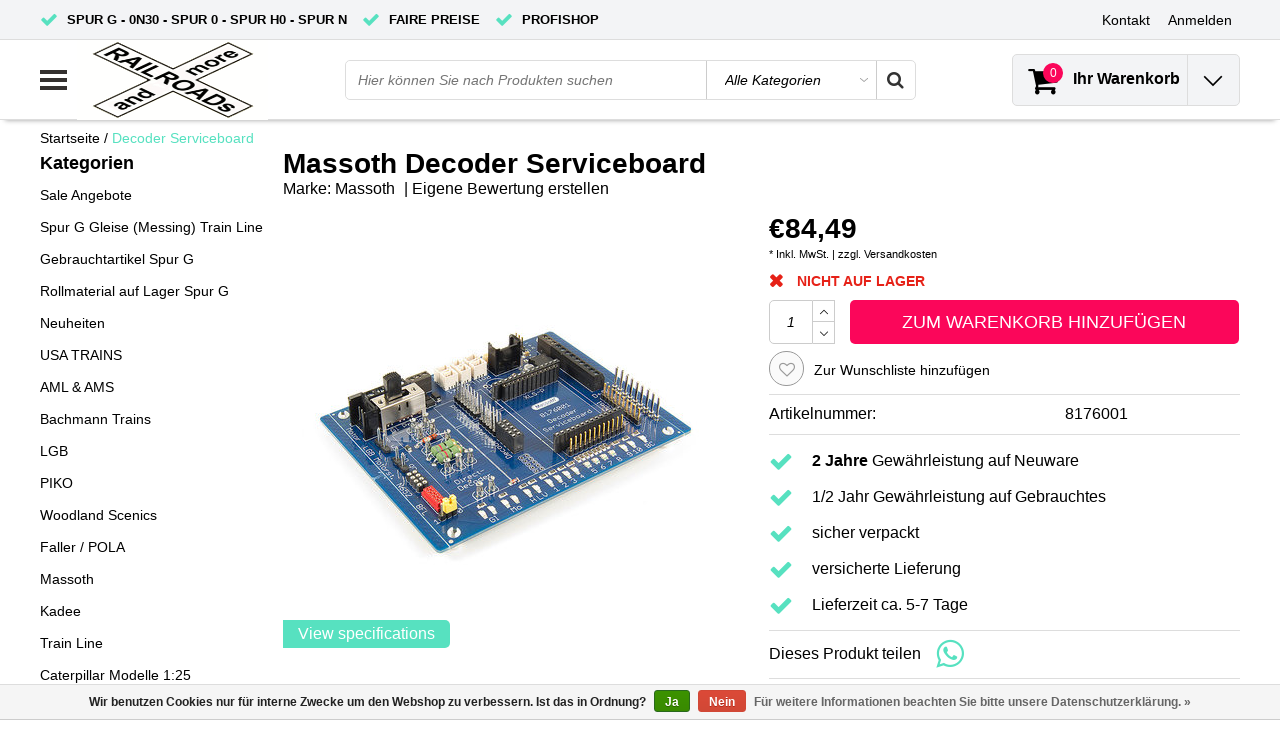

--- FILE ---
content_type: text/html;charset=utf-8
request_url: https://www.railroadsandmore.de/decoder-serviceboard.html
body_size: 19326
content:
<!DOCTYPE html>
<html lang="de">
  <head>
    <!--
    InStijl Media Ultimate Theme
    Theme by InStijl Media
    https://www.instijlmedia.nl
    
    If you are interested in our special offers or some customizaton, please contact us at info@instijlmedia.nl.
    -->
    <meta charset="utf-8"/>
<!-- [START] 'blocks/head.rain' -->
<!--

  (c) 2008-2026 Lightspeed Netherlands B.V.
  http://www.lightspeedhq.com
  Generated: 01-02-2026 @ 00:12:26

-->
<link rel="canonical" href="https://www.railroadsandmore.de/decoder-serviceboard.html"/>
<link rel="alternate" href="https://www.railroadsandmore.de/index.rss" type="application/rss+xml" title="Neue Produkte"/>
<link href="https://cdn.webshopapp.com/assets/cookielaw.css?2025-02-20" rel="stylesheet" type="text/css"/>
<meta name="robots" content="noodp,noydir"/>
<meta name="google-site-verification" content="Vw3ygLH6lbIYbiw0kLlz4VXAxwtdYVrRWRLjkcwMQVk"/>
<meta property="og:url" content="https://www.railroadsandmore.de/decoder-serviceboard.html?source=facebook"/>
<meta property="og:site_name" content="Railroads and more UG (haftungsbeschränkt)"/>
<meta property="og:title" content="Decoder Serviceboard"/>
<meta property="og:description" content="Decoder Serviceboard"/>
<meta property="og:image" content="https://cdn.webshopapp.com/shops/7399/files/307265483/massoth-decoder-serviceboard.jpg"/>
<!--[if lt IE 9]>
<script src="https://cdn.webshopapp.com/assets/html5shiv.js?2025-02-20"></script>
<![endif]-->
<!-- [END] 'blocks/head.rain' -->
        <title>Decoder Serviceboard | Railroads and more UG (haftungsbeschränkt)</title>
    <meta name="description" content="Decoder Serviceboard" />
    <meta name="keywords" content="Decoder Serviceboard" />
    <meta http-equiv="X-UA-Compatible" content="IE=Edge">
    <meta name="viewport" content="width=device-width">
    <meta name="apple-mobile-web-app-capable" content="yes">
    <meta name="apple-mobile-web-app-status-bar-style" content="black">
    <meta property="fb:app_id" content="966242223397117"/>
    <link rel="shortcut icon" href="https://cdn.webshopapp.com/shops/7399/themes/175436/assets/favicon.ico?20250704134705" type="image/x-icon" />
<link rel="stylesheet" type="text/css" href="https://cdn.webshopapp.com/shops/7399/themes/175436/assets/stylesheet.css???20250916083913" />
<link rel="stylesheet" type="text/css" href="https://cdn.webshopapp.com/shops/7399/themes/175436/assets/productpage.css?20250916083913" />
<link rel="stylesheet" type="text/css" href="https://cdn.webshopapp.com/shops/7399/themes/175436/assets/settings.css?20250916083913" />
<link rel="stylesheet" type="text/css" href="https://cdn.webshopapp.com/shops/7399/themes/175436/assets/custom.css?20250916083913" />
<link rel="stylesheet" href="https://cdn.webshopapp.com/shops/7399/themes/175436/assets/responsive.css??20250916083913" />
<script type="text/javascript">
  var template = 'pages/product.rain';
  var searchUrl = "https://www.railroadsandmore.de/search/";
  var searchBar = 'cat';
  var filter_url = '1'
  var ism_rating;
</script>  </head>
  <body class="body osx webkit">
        <div id="wrapper" class="wrapper">  
            <div id="resMenu">
  
  <div class="menu-text">
    <strong>Menu</strong>
  </div>
  
  <div id="resNavCloser">
    <span class="pe-7s-close"></span>
  </div>
  
  <div class="clear"></div>
  
  <div id="resNav">
    <div class="search-mobile-bar"></div>
    <ul>
            <li class="item">
        <a href="https://www.railroadsandmore.de/sale-angebote/" title="Sale Angebote">Sale Angebote</a>
              </li>
            <li class="item">
        <a href="https://www.railroadsandmore.de/spur-g-gleise-messing-train-line/" title="Spur G Gleise (Messing) Train Line">Spur G Gleise (Messing) Train Line</a>
              </li>
            <li class="item">
        <a href="https://www.railroadsandmore.de/gebrauchtartikel-spur-g/" title="Gebrauchtartikel Spur G">Gebrauchtartikel Spur G</a>
              </li>
            <li class="item">
        <a href="https://www.railroadsandmore.de/rollmaterial-auf-lager-spur-g/" title="Rollmaterial auf Lager Spur G">Rollmaterial auf Lager Spur G</a>
              </li>
            <li class="item">
        <a href="https://www.railroadsandmore.de/neuheiten/" title="Neuheiten">Neuheiten</a>
                <span class="pe-7s-angle-down"></span>
        <ul>
                    <li class="item">
            <a href="https://www.railroadsandmore.de/neuheiten/bachmann-news/" title="Bachmann News">Bachmann News</a>
                        <span class="pe-7s-angle-down"></span>
            <ul>
                            <li class="item">
                <a href="https://www.railroadsandmore.de/neuheiten/bachmann-news/ge-dash-9/" title="GE Dash-9">GE Dash-9</a>
              </li>
                            <li class="item">
                <a href="https://www.railroadsandmore.de/neuheiten/bachmann-news/53-ft-evans-box-cars/" title="53 ft. Evans Box Cars">53 ft. Evans Box Cars</a>
              </li>
                            <li class="item">
                <a href="https://www.railroadsandmore.de/neuheiten/bachmann-news/speeder/" title="Speeder">Speeder</a>
              </li>
                            <li class="item">
                <a href="https://www.railroadsandmore.de/neuheiten/bachmann-news/bethlehem-steel-100-ton-hopper/" title="Bethlehem Steel 100-Ton Hopper">Bethlehem Steel 100-Ton Hopper</a>
              </li>
                            <li class="item">
                <a href="https://www.railroadsandmore.de/neuheiten/bachmann-news/emd-gp40/" title="EMD GP40">EMD GP40</a>
              </li>
                          </ul>
                      </li>
                    <li class="item">
            <a href="https://www.railroadsandmore.de/neuheiten/pola-news/" title="POLA News">POLA News</a>
                        <span class="pe-7s-angle-down"></span>
            <ul>
                            <li class="item">
                <a href="https://www.railroadsandmore.de/neuheiten/pola-news/neuheiten-2025/" title="Neuheiten 2025">Neuheiten 2025</a>
              </li>
                            <li class="item">
                <a href="https://www.railroadsandmore.de/neuheiten/pola-news/neuheiten-2026/" title="Neuheiten 2026">Neuheiten 2026</a>
              </li>
                          </ul>
                      </li>
                    <li class="item">
            <a href="https://www.railroadsandmore.de/neuheiten/piko-news/" title="PIKO News">PIKO News</a>
                        <span class="pe-7s-angle-down"></span>
            <ul>
                            <li class="item">
                <a href="https://www.railroadsandmore.de/neuheiten/piko-news/neuheiten-2024/" title="Neuheiten 2024">Neuheiten 2024</a>
              </li>
                            <li class="item">
                <a href="https://www.railroadsandmore.de/neuheiten/piko-news/neuheiten-2025/" title="Neuheiten 2025">Neuheiten 2025</a>
              </li>
                            <li class="item">
                <a href="https://www.railroadsandmore.de/neuheiten/piko-news/neuheiten-2026/" title="Neuheiten 2026">Neuheiten 2026</a>
              </li>
                          </ul>
                      </li>
                    <li class="item">
            <a href="https://www.railroadsandmore.de/neuheiten/usa-trains-news/" title="USA TRAINS News">USA TRAINS News</a>
                        <span class="pe-7s-angle-down"></span>
            <ul>
                            <li class="item">
                <a href="https://www.railroadsandmore.de/neuheiten/usa-trains-news/gp38-2/" title="GP38-2">GP38-2</a>
              </li>
                            <li class="item">
                <a href="https://www.railroadsandmore.de/neuheiten/usa-trains-news/sd-40-2/" title="SD 40-2">SD 40-2</a>
              </li>
                            <li class="item">
                <a href="https://www.railroadsandmore.de/neuheiten/usa-trains-news/halloween-serie/" title="Halloween Serie">Halloween Serie</a>
              </li>
                            <li class="item">
                <a href="https://www.railroadsandmore.de/neuheiten/usa-trains-news/weihnachten-serie/" title="Weihnachten Serie">Weihnachten Serie</a>
              </li>
                            <li class="item">
                <a href="https://www.railroadsandmore.de/neuheiten/usa-trains-news/extended-vision-caboose/" title="Extended Vision Caboose">Extended Vision Caboose</a>
              </li>
                            <li class="item">
                <a href="https://www.railroadsandmore.de/neuheiten/usa-trains-news/42-ft-modern-tank-cars/" title="42 ft. Modern Tank Cars">42 ft. Modern Tank Cars</a>
              </li>
                            <li class="item">
                <a href="https://www.railroadsandmore.de/neuheiten/usa-trains-news/55-ft-modern-tank-cars/" title="55 ft. Modern Tank Cars">55 ft. Modern Tank Cars</a>
              </li>
                            <li class="item">
                <a href="https://www.railroadsandmore.de/neuheiten/usa-trains-news/4-bay-center-flow-hopper/" title="4 Bay Center Flow Hopper">4 Bay Center Flow Hopper</a>
              </li>
                          </ul>
                      </li>
                    <li class="item">
            <a href="https://www.railroadsandmore.de/neuheiten/massoth-news/" title="Massoth News">Massoth News</a>
                      </li>
                    <li class="item">
            <a href="https://www.railroadsandmore.de/neuheiten/lgb-news/" title="LGB News">LGB News</a>
                        <span class="pe-7s-angle-down"></span>
            <ul>
                            <li class="item">
                <a href="https://www.railroadsandmore.de/neuheiten/lgb-news/neuheiten-2026/" title="Neuheiten 2026">Neuheiten 2026</a>
              </li>
                            <li class="item">
                <a href="https://www.railroadsandmore.de/neuheiten/lgb-news/herbstneuheiten-2025/" title="Herbstneuheiten 2025">Herbstneuheiten 2025</a>
              </li>
                            <li class="item">
                <a href="https://www.railroadsandmore.de/neuheiten/lgb-news/neuheiten-2025/" title="Neuheiten 2025">Neuheiten 2025</a>
              </li>
                            <li class="item">
                <a href="https://www.railroadsandmore.de/neuheiten/lgb-news/herbstneuheiten-2024/" title="Herbstneuheiten 2024">Herbstneuheiten 2024</a>
              </li>
                            <li class="item">
                <a href="https://www.railroadsandmore.de/neuheiten/lgb-news/neuheiten-2024/" title="Neuheiten 2024">Neuheiten 2024</a>
              </li>
                          </ul>
                      </li>
                    <li class="item">
            <a href="https://www.railroadsandmore.de/neuheiten/railroads-and-more-kleinserie/" title="Railroads and more Kleinserie">Railroads and more Kleinserie</a>
                      </li>
                    <li class="item">
            <a href="https://www.railroadsandmore.de/neuheiten/american-mainline-aml-gp60/" title="American Mainline (AML) GP60">American Mainline (AML) GP60</a>
                      </li>
                  </ul>
              </li>
            <li class="item">
        <a href="https://www.railroadsandmore.de/usa-trains/" title="USA TRAINS">USA TRAINS</a>
                <span class="pe-7s-angle-down"></span>
        <ul>
                    <li class="item">
            <a href="https://www.railroadsandmore.de/usa-trains/halloween-serie/" title="Halloween Serie">Halloween Serie</a>
                      </li>
                    <li class="item">
            <a href="https://www.railroadsandmore.de/usa-trains/weihnachten-serie/" title="Weihnachten Serie">Weihnachten Serie</a>
                      </li>
                    <li class="item">
            <a href="https://www.railroadsandmore.de/usa-trains/waggons/" title="Waggons">Waggons</a>
                        <span class="pe-7s-angle-down"></span>
            <ul>
                            <li class="item">
                <a href="https://www.railroadsandmore.de/usa-trains/waggons/intermodal-3er-units-container-cars/" title="Intermodal 3er Units Container Cars">Intermodal 3er Units Container Cars</a>
              </li>
                            <li class="item">
                <a href="https://www.railroadsandmore.de/usa-trains/waggons/intermodal-container-cars/" title="Intermodal Container Cars">Intermodal Container Cars</a>
              </li>
                            <li class="item">
                <a href="https://www.railroadsandmore.de/usa-trains/waggons/60-ft-boxcars/" title="60 ft. Boxcars">60 ft. Boxcars</a>
              </li>
                            <li class="item">
                <a href="https://www.railroadsandmore.de/usa-trains/waggons/50-ft-boxcars/" title="50 ft. Boxcars">50 ft. Boxcars</a>
              </li>
                            <li class="item">
                <a href="https://www.railroadsandmore.de/usa-trains/waggons/40-ft-boxcars/" title="40 ft. Boxcars">40 ft. Boxcars</a>
              </li>
                            <li class="item">
                <a href="https://www.railroadsandmore.de/usa-trains/waggons/outside-braced-boxcars/" title="Outside Braced Boxcars">Outside Braced Boxcars</a>
              </li>
                            <li class="item">
                <a href="https://www.railroadsandmore.de/usa-trains/waggons/wood-box-cars/" title="Wood Box Cars">Wood Box Cars</a>
              </li>
                            <li class="item">
                <a href="https://www.railroadsandmore.de/usa-trains/waggons/steel-box-cars/" title="Steel Box Cars">Steel Box Cars</a>
              </li>
                            <li class="item">
                <a href="https://www.railroadsandmore.de/usa-trains/waggons/bi-level-auto-carriers/" title="Bi Level Auto Carriers">Bi Level Auto Carriers</a>
              </li>
                            <li class="item">
                <a href="https://www.railroadsandmore.de/usa-trains/waggons/40-ft-refrigerator/" title="40 ft. Refrigerator">40 ft. Refrigerator</a>
              </li>
                            <li class="item">
                <a href="https://www.railroadsandmore.de/usa-trains/waggons/50ft-mechanical-refrigerator/" title="50ft. Mechanical Refrigerator">50ft. Mechanical Refrigerator</a>
              </li>
                            <li class="item">
                <a href="https://www.railroadsandmore.de/usa-trains/waggons/us-refrigerator-cars/" title="U.S. Refrigerator Cars">U.S. Refrigerator Cars</a>
              </li>
                            <li class="item">
                <a href="https://www.railroadsandmore.de/usa-trains/waggons/outside-braced-refrigrator-cars/" title="Outside Braced Refrigrator Cars">Outside Braced Refrigrator Cars</a>
              </li>
                            <li class="item">
                <a href="https://www.railroadsandmore.de/usa-trains/waggons/piggyback-flatcar-mit-trailer/" title="Piggyback Flatcar mit Trailer">Piggyback Flatcar mit Trailer</a>
              </li>
                            <li class="item">
                <a href="https://www.railroadsandmore.de/usa-trains/waggons/two-tier-autotransporter/" title="Two Tier Autotransporter">Two Tier Autotransporter</a>
              </li>
                            <li class="item">
                <a href="https://www.railroadsandmore.de/usa-trains/waggons/woodchip-cars/" title="Woodchip Cars">Woodchip Cars</a>
              </li>
                            <li class="item">
                <a href="https://www.railroadsandmore.de/usa-trains/waggons/70t-coal-hopper/" title="70t Coal Hopper">70t Coal Hopper</a>
              </li>
                            <li class="item">
                <a href="https://www.railroadsandmore.de/usa-trains/waggons/center-beam-flatcar/" title="Center Beam Flatcar">Center Beam Flatcar</a>
              </li>
                            <li class="item">
                <a href="https://www.railroadsandmore.de/usa-trains/waggons/pipe-load-flatcars/" title="Pipe Load Flatcars">Pipe Load Flatcars</a>
              </li>
                            <li class="item">
                <a href="https://www.railroadsandmore.de/usa-trains/waggons/bulkend-flat-car-with-tank/" title="Bulkend Flat Car with Tank">Bulkend Flat Car with Tank</a>
              </li>
                            <li class="item">
                <a href="https://www.railroadsandmore.de/usa-trains/waggons/42-ft-modern-tank-cars/" title="42 ft. Modern Tank Cars">42 ft. Modern Tank Cars</a>
              </li>
                            <li class="item">
                <a href="https://www.railroadsandmore.de/usa-trains/waggons/55-ft-modern-tank-cars/" title="55 ft. Modern Tank Cars">55 ft. Modern Tank Cars</a>
              </li>
                            <li class="item">
                <a href="https://www.railroadsandmore.de/usa-trains/waggons/29-ft-beer-can-tank-cars/" title="29 ft. Beer Can Tank Cars">29 ft. Beer Can Tank Cars</a>
              </li>
                            <li class="item">
                <a href="https://www.railroadsandmore.de/usa-trains/waggons/4-bay-center-flow-hopper/" title="4 Bay center Flow Hopper">4 Bay center Flow Hopper</a>
              </li>
                            <li class="item">
                <a href="https://www.railroadsandmore.de/usa-trains/waggons/aluminium-passenger-cars/" title="Aluminium Passenger Cars">Aluminium Passenger Cars</a>
              </li>
                            <li class="item">
                <a href="https://www.railroadsandmore.de/usa-trains/waggons/bauzugserie/" title="Bauzugserie">Bauzugserie</a>
              </li>
                            <li class="item">
                <a href="https://www.railroadsandmore.de/usa-trains/waggons/heavyweights-passenger-car/" title="Heavyweights Passenger Car">Heavyweights Passenger Car</a>
              </li>
                            <li class="item">
                <a href="https://www.railroadsandmore.de/usa-trains/waggons/extended-vision-caboose/" title="Extended Vision Caboose">Extended Vision Caboose</a>
              </li>
                            <li class="item">
                <a href="https://www.railroadsandmore.de/usa-trains/waggons/woodside-caboose/" title="Woodside Caboose">Woodside Caboose</a>
              </li>
                            <li class="item">
                <a href="https://www.railroadsandmore.de/usa-trains/waggons/center-cupola-caboose/" title="Center Cupola Caboose">Center Cupola Caboose</a>
              </li>
                            <li class="item">
                <a href="https://www.railroadsandmore.de/usa-trains/waggons/baywindow-caboose/" title="Baywindow Caboose">Baywindow Caboose</a>
              </li>
                          </ul>
                      </li>
                    <li class="item">
            <a href="https://www.railroadsandmore.de/usa-trains/lokomotiven/" title="Lokomotiven">Lokomotiven</a>
                        <span class="pe-7s-angle-down"></span>
            <ul>
                            <li class="item">
                <a href="https://www.railroadsandmore.de/usa-trains/lokomotiven/gp-38-2/" title="GP 38-2">GP 38-2</a>
              </li>
                            <li class="item">
                <a href="https://www.railroadsandmore.de/usa-trains/lokomotiven/gp-30/" title="GP 30">GP 30</a>
              </li>
                            <li class="item">
                <a href="https://www.railroadsandmore.de/usa-trains/lokomotiven/s4/" title="S4">S4</a>
              </li>
                            <li class="item">
                <a href="https://www.railroadsandmore.de/usa-trains/lokomotiven/sd-40-2/" title="SD 40-2">SD 40-2</a>
              </li>
                            <li class="item">
                <a href="https://www.railroadsandmore.de/usa-trains/lokomotiven/f7-a-ab/" title="F7 A / AB">F7 A / AB</a>
              </li>
                            <li class="item">
                <a href="https://www.railroadsandmore.de/usa-trains/lokomotiven/fef-3-dampflok/" title="FEF-3 Dampflok ">FEF-3 Dampflok </a>
              </li>
                            <li class="item">
                <a href="https://www.railroadsandmore.de/usa-trains/lokomotiven/dockside-0-6-0t/" title="Dockside 0-6-0T">Dockside 0-6-0T</a>
              </li>
                            <li class="item">
                <a href="https://www.railroadsandmore.de/usa-trains/lokomotiven/gg1-metallversion/" title="GG1 (Metallversion)">GG1 (Metallversion)</a>
              </li>
                            <li class="item">
                <a href="https://www.railroadsandmore.de/usa-trains/lokomotiven/gp-7-und-gp-9/" title="GP 7 und GP 9">GP 7 und GP 9</a>
              </li>
                            <li class="item">
                <a href="https://www.railroadsandmore.de/usa-trains/lokomotiven/sd-70-mac/" title="SD 70 MAC">SD 70 MAC</a>
              </li>
                          </ul>
                      </li>
                    <li class="item">
            <a href="https://www.railroadsandmore.de/usa-trains/patriotic-serie/" title="Patriotic Serie">Patriotic Serie</a>
                      </li>
                    <li class="item">
            <a href="https://www.railroadsandmore.de/usa-trains/us-military/" title="US-Military">US-Military</a>
                      </li>
                    <li class="item">
            <a href="https://www.railroadsandmore.de/usa-trains/gleise/" title="Gleise">Gleise</a>
                      </li>
                    <li class="item">
            <a href="https://www.railroadsandmore.de/usa-trains/zubehoer-ersatzteile/" title="Zubehör // Ersatzteile">Zubehör // Ersatzteile</a>
                        <span class="pe-7s-angle-down"></span>
            <ul>
                            <li class="item">
                <a href="https://www.railroadsandmore.de/usa-trains/zubehoer-ersatzteile/achsen-drehgestelle-antriebe/" title="Achsen &amp; Drehgestelle &amp; Antriebe">Achsen &amp; Drehgestelle &amp; Antriebe</a>
              </li>
                            <li class="item">
                <a href="https://www.railroadsandmore.de/usa-trains/zubehoer-ersatzteile/diverses-zubehoer/" title="diverses Zubehör">diverses Zubehör</a>
              </li>
                            <li class="item">
                <a href="https://www.railroadsandmore.de/usa-trains/zubehoer-ersatzteile/ersatzteile-streamliner/" title="Ersatzteile Streamliner">Ersatzteile Streamliner</a>
              </li>
                            <li class="item">
                <a href="https://www.railroadsandmore.de/usa-trains/zubehoer-ersatzteile/ladegueter/" title="Ladegüter">Ladegüter</a>
              </li>
                            <li class="item">
                <a href="https://www.railroadsandmore.de/usa-trains/zubehoer-ersatzteile/ersatzteile-gp-38-2/" title="Ersatzteile GP 38-2">Ersatzteile GP 38-2</a>
              </li>
                            <li class="item">
                <a href="https://www.railroadsandmore.de/usa-trains/zubehoer-ersatzteile/ersatzteile-gp-30/" title="Ersatzteile GP 30">Ersatzteile GP 30</a>
              </li>
                            <li class="item">
                <a href="https://www.railroadsandmore.de/usa-trains/zubehoer-ersatzteile/ersatzteile-gp-7-gp-9/" title="Ersatzteile GP 7 / GP 9">Ersatzteile GP 7 / GP 9</a>
              </li>
                            <li class="item">
                <a href="https://www.railroadsandmore.de/usa-trains/zubehoer-ersatzteile/ersatzteile-alco-s4/" title="Ersatzteile Alco S4">Ersatzteile Alco S4</a>
              </li>
                            <li class="item">
                <a href="https://www.railroadsandmore.de/usa-trains/zubehoer-ersatzteile/ersatzteile-nw-2/" title="Ersatzteile NW-2">Ersatzteile NW-2</a>
              </li>
                            <li class="item">
                <a href="https://www.railroadsandmore.de/usa-trains/zubehoer-ersatzteile/ersatzteile-sd-70-mac/" title="Ersatzteile SD 70 Mac">Ersatzteile SD 70 Mac</a>
              </li>
                            <li class="item">
                <a href="https://www.railroadsandmore.de/usa-trains/zubehoer-ersatzteile/ersatzteile-sd-40-2/" title="Ersatzteile SD 40-2">Ersatzteile SD 40-2</a>
              </li>
                            <li class="item">
                <a href="https://www.railroadsandmore.de/usa-trains/zubehoer-ersatzteile/ersatzteile-f3/" title="Ersatzteile F3">Ersatzteile F3</a>
              </li>
                            <li class="item">
                <a href="https://www.railroadsandmore.de/usa-trains/zubehoer-ersatzteile/ersatzteile-alco-pa/" title="Ersatzteile Alco PA">Ersatzteile Alco PA</a>
              </li>
                          </ul>
                      </li>
                    <li class="item">
            <a href="https://www.railroadsandmore.de/usa-trains/container/" title="Container">Container</a>
                      </li>
                    <li class="item">
            <a href="https://www.railroadsandmore.de/usa-trains/s4-startsets/" title="S4 Startsets">S4 Startsets</a>
                      </li>
                    <li class="item">
            <a href="https://www.railroadsandmore.de/usa-trains/usa-trains-katalog-2024-online-version/" title="USA Trains Katalog 2024 Online Version">USA Trains Katalog 2024 Online Version</a>
                      </li>
                  </ul>
              </li>
            <li class="item">
        <a href="https://www.railroadsandmore.de/aml-ams/" title="AML &amp; AMS">AML &amp; AMS</a>
                <span class="pe-7s-angle-down"></span>
        <ul>
                    <li class="item">
            <a href="https://www.railroadsandmore.de/aml-ams/0n-30/" title="0n 30">0n 30</a>
                      </li>
                    <li class="item">
            <a href="https://www.railroadsandmore.de/aml-ams/spur-g/" title="Spur G">Spur G</a>
                        <span class="pe-7s-angle-down"></span>
            <ul>
                            <li class="item">
                <a href="https://www.railroadsandmore.de/aml-ams/spur-g/bethgon-coal-porter/" title="Bethgon Coal Porter">Bethgon Coal Porter</a>
              </li>
                            <li class="item">
                <a href="https://www.railroadsandmore.de/aml-ams/spur-g/3-bay-covered-hopper/" title="3-BAY COVERED HOPPER">3-BAY COVERED HOPPER</a>
              </li>
                            <li class="item">
                <a href="https://www.railroadsandmore.de/aml-ams/spur-g/hi-cube-boxcar/" title="Hi-cube Boxcar">Hi-cube Boxcar</a>
              </li>
                            <li class="item">
                <a href="https://www.railroadsandmore.de/aml-ams/spur-g/gp60-diesel-locomotive/" title="GP60 Diesel Locomotive">GP60 Diesel Locomotive</a>
              </li>
                          </ul>
                      </li>
                    <li class="item">
            <a href="https://www.railroadsandmore.de/aml-ams/1203-schmalspur/" title="1:20,3 Schmalspur">1:20,3 Schmalspur</a>
                        <span class="pe-7s-angle-down"></span>
            <ul>
                            <li class="item">
                <a href="https://www.railroadsandmore.de/aml-ams/1203-schmalspur/logging/" title="Logging">Logging</a>
              </li>
                            <li class="item">
                <a href="https://www.railroadsandmore.de/aml-ams/1203-schmalspur/3-bay-hopper/" title="3-Bay Hopper">3-Bay Hopper</a>
              </li>
                            <li class="item">
                <a href="https://www.railroadsandmore.de/aml-ams/1203-schmalspur/stock-car/" title="Stock Car">Stock Car</a>
              </li>
                            <li class="item">
                <a href="https://www.railroadsandmore.de/aml-ams/1203-schmalspur/tank-car/" title="Tank Car">Tank Car</a>
              </li>
                            <li class="item">
                <a href="https://www.railroadsandmore.de/aml-ams/1203-schmalspur/box-car/" title="Box Car">Box Car</a>
              </li>
                            <li class="item">
                <a href="https://www.railroadsandmore.de/aml-ams/1203-schmalspur/wheel-tie-car/" title="Wheel &amp; Tie Car">Wheel &amp; Tie Car</a>
              </li>
                            <li class="item">
                <a href="https://www.railroadsandmore.de/aml-ams/1203-schmalspur/passenger-cars/" title="Passenger Cars">Passenger Cars</a>
              </li>
                          </ul>
                      </li>
                  </ul>
              </li>
            <li class="item">
        <a href="https://www.railroadsandmore.de/bachmann-trains/" title="Bachmann Trains">Bachmann Trains</a>
                <span class="pe-7s-angle-down"></span>
        <ul>
                    <li class="item">
            <a href="https://www.railroadsandmore.de/bachmann-trains/emd-gp40/" title="EMD GP40">EMD GP40</a>
                      </li>
                    <li class="item">
            <a href="https://www.railroadsandmore.de/bachmann-trains/ge-dash-9/" title="GE Dash-9">GE Dash-9</a>
                      </li>
                    <li class="item">
            <a href="https://www.railroadsandmore.de/bachmann-trains/thomas-friends/" title="Thomas &amp; friends">Thomas &amp; friends</a>
                      </li>
                    <li class="item">
            <a href="https://www.railroadsandmore.de/bachmann-trains/two-truck-climax/" title="Two Truck Climax">Two Truck Climax</a>
                      </li>
                    <li class="item">
            <a href="https://www.railroadsandmore.de/bachmann-trains/3-truck-shay/" title="3 Truck Shay">3 Truck Shay</a>
                      </li>
                    <li class="item">
            <a href="https://www.railroadsandmore.de/bachmann-trains/eggliner/" title="Eggliner">Eggliner</a>
                      </li>
                    <li class="item">
            <a href="https://www.railroadsandmore.de/bachmann-trains/speeder/" title="Speeder">Speeder</a>
                      </li>
                    <li class="item">
            <a href="https://www.railroadsandmore.de/bachmann-trains/53-ft-evans-box-cars/" title="53 ft. Evans Box Cars ">53 ft. Evans Box Cars </a>
                      </li>
                    <li class="item">
            <a href="https://www.railroadsandmore.de/bachmann-trains/bethlehem-steel-100-ton-hopper/" title="Bethlehem Steel 100-Ton Hopper">Bethlehem Steel 100-Ton Hopper</a>
                      </li>
                    <li class="item">
            <a href="https://www.railroadsandmore.de/bachmann-trains/tankcar/" title="Tankcar">Tankcar</a>
                      </li>
                    <li class="item">
            <a href="https://www.railroadsandmore.de/bachmann-trains/liliput/" title="Liliput">Liliput</a>
                      </li>
                  </ul>
              </li>
            <li class="item">
        <a href="https://www.railroadsandmore.de/lgb/" title="LGB">LGB</a>
                <span class="pe-7s-angle-down"></span>
        <ul>
                    <li class="item">
            <a href="https://www.railroadsandmore.de/lgb/schmalspur/" title="Schmalspur">Schmalspur</a>
                        <span class="pe-7s-angle-down"></span>
            <ul>
                            <li class="item">
                <a href="https://www.railroadsandmore.de/lgb/schmalspur/lokomotiven/" title="Lokomotiven">Lokomotiven</a>
              </li>
                            <li class="item">
                <a href="https://www.railroadsandmore.de/lgb/schmalspur/wagen/" title="Wagen">Wagen</a>
              </li>
                          </ul>
                      </li>
                    <li class="item">
            <a href="https://www.railroadsandmore.de/lgb/normalspur/" title="Normalspur">Normalspur</a>
                        <span class="pe-7s-angle-down"></span>
            <ul>
                            <li class="item">
                <a href="https://www.railroadsandmore.de/lgb/normalspur/lokomotiven/" title="Lokomotiven">Lokomotiven</a>
              </li>
                            <li class="item">
                <a href="https://www.railroadsandmore.de/lgb/normalspur/wagen/" title="Wagen">Wagen</a>
              </li>
                          </ul>
                      </li>
                    <li class="item">
            <a href="https://www.railroadsandmore.de/lgb/gleismaterial/" title="Gleismaterial">Gleismaterial</a>
                      </li>
                    <li class="item">
            <a href="https://www.railroadsandmore.de/lgb/zubehoer/" title="Zubehör">Zubehör</a>
                      </li>
                    <li class="item">
            <a href="https://www.railroadsandmore.de/lgb/sets-startpackungen/" title="Sets &amp; Startpackungen">Sets &amp; Startpackungen</a>
                      </li>
                  </ul>
              </li>
            <li class="item">
        <a href="https://www.railroadsandmore.de/piko/" title="PIKO">PIKO</a>
                <span class="pe-7s-angle-down"></span>
        <ul>
                    <li class="item">
            <a href="https://www.railroadsandmore.de/piko/piko-spur-g/" title="PIKO Spur G">PIKO Spur G</a>
                        <span class="pe-7s-angle-down"></span>
            <ul>
                            <li class="item">
                <a href="https://www.railroadsandmore.de/piko/piko-spur-g/premium-umbauten-digital/" title="Premium-Umbauten-Digital">Premium-Umbauten-Digital</a>
              </li>
                            <li class="item">
                <a href="https://www.railroadsandmore.de/piko/piko-spur-g/lokomotiven/" title="Lokomotiven">Lokomotiven</a>
              </li>
                            <li class="item">
                <a href="https://www.railroadsandmore.de/piko/piko-spur-g/personenwagen/" title="Personenwagen">Personenwagen</a>
              </li>
                            <li class="item">
                <a href="https://www.railroadsandmore.de/piko/piko-spur-g/gueterwagen/" title="Güterwagen">Güterwagen</a>
              </li>
                            <li class="item">
                <a href="https://www.railroadsandmore.de/piko/piko-spur-g/startsets/" title="Startsets">Startsets</a>
              </li>
                            <li class="item">
                <a href="https://www.railroadsandmore.de/piko/piko-spur-g/digital/" title="Digital">Digital</a>
              </li>
                            <li class="item">
                <a href="https://www.railroadsandmore.de/piko/piko-spur-g/gleise/" title="Gleise">Gleise</a>
              </li>
                            <li class="item">
                <a href="https://www.railroadsandmore.de/piko/piko-spur-g/ersatzteile-zubehoer/" title="Ersatzteile &amp; Zubehör">Ersatzteile &amp; Zubehör</a>
              </li>
                            <li class="item">
                <a href="https://www.railroadsandmore.de/piko/piko-spur-g/gebaeude/" title="Gebäude">Gebäude</a>
              </li>
                          </ul>
                      </li>
                  </ul>
              </li>
            <li class="item">
        <a href="https://www.railroadsandmore.de/woodland-scenics/" title="Woodland Scenics">Woodland Scenics</a>
                <span class="pe-7s-angle-down"></span>
        <ul>
                    <li class="item">
            <a href="https://www.railroadsandmore.de/woodland-scenics/spur-g/" title="Spur G">Spur G</a>
                        <span class="pe-7s-angle-down"></span>
            <ul>
                            <li class="item">
                <a href="https://www.railroadsandmore.de/woodland-scenics/spur-g/figuren-und-szenen/" title="Figuren und Szenen">Figuren und Szenen</a>
              </li>
                          </ul>
                      </li>
                    <li class="item">
            <a href="https://www.railroadsandmore.de/woodland-scenics/spur-0/" title="Spur 0">Spur 0</a>
                        <span class="pe-7s-angle-down"></span>
            <ul>
                            <li class="item">
                <a href="https://www.railroadsandmore.de/woodland-scenics/spur-0/figuren-und-szenen/" title="Figuren und Szenen">Figuren und Szenen</a>
              </li>
                            <li class="item">
                <a href="https://www.railroadsandmore.de/woodland-scenics/spur-0/gebaeude/" title="Gebäude">Gebäude</a>
              </li>
                          </ul>
                      </li>
                    <li class="item">
            <a href="https://www.railroadsandmore.de/woodland-scenics/spur-h0/" title="Spur H0">Spur H0</a>
                        <span class="pe-7s-angle-down"></span>
            <ul>
                            <li class="item">
                <a href="https://www.railroadsandmore.de/woodland-scenics/spur-h0/figuren-und-szenen/" title="Figuren und Szenen">Figuren und Szenen</a>
              </li>
                            <li class="item">
                <a href="https://www.railroadsandmore.de/woodland-scenics/spur-h0/gebaeude/" title="Gebäude">Gebäude</a>
              </li>
                            <li class="item">
                <a href="https://www.railroadsandmore.de/woodland-scenics/spur-h0/auto-szenen/" title="Auto Szenen">Auto Szenen</a>
              </li>
                          </ul>
                      </li>
                    <li class="item">
            <a href="https://www.railroadsandmore.de/woodland-scenics/landschaftsbau/" title="Landschaftsbau">Landschaftsbau</a>
                        <span class="pe-7s-angle-down"></span>
            <ul>
                            <li class="item">
                <a href="https://www.railroadsandmore.de/woodland-scenics/landschaftsbau/felsen/" title="Felsen">Felsen</a>
              </li>
                            <li class="item">
                <a href="https://www.railroadsandmore.de/woodland-scenics/landschaftsbau/begruenung-graeser-und-buesche/" title="Begrünung, Gräser und Büsche">Begrünung, Gräser und Büsche</a>
              </li>
                            <li class="item">
                <a href="https://www.railroadsandmore.de/woodland-scenics/landschaftsbau/wasser/" title="Wasser">Wasser</a>
              </li>
                            <li class="item">
                <a href="https://www.railroadsandmore.de/woodland-scenics/landschaftsbau/baeume/" title="Bäume">Bäume</a>
              </li>
                            <li class="item">
                <a href="https://www.railroadsandmore.de/woodland-scenics/landschaftsbau/zubehoer/" title="Zubehör">Zubehör</a>
              </li>
                          </ul>
                      </li>
                  </ul>
              </li>
            <li class="item">
        <a href="https://www.railroadsandmore.de/faller-pola/" title="Faller / POLA">Faller / POLA</a>
                <span class="pe-7s-angle-down"></span>
        <ul>
                    <li class="item">
            <a href="https://www.railroadsandmore.de/faller-pola/bahnhoefe/" title="Bahnhöfe">Bahnhöfe</a>
                      </li>
                    <li class="item">
            <a href="https://www.railroadsandmore.de/faller-pola/bahntechnische-bauten/" title="Bahntechnische Bauten">Bahntechnische Bauten</a>
                      </li>
                    <li class="item">
            <a href="https://www.railroadsandmore.de/faller-pola/handel-gewerbe-industrie/" title="Handel, Gewerbe, Industrie">Handel, Gewerbe, Industrie</a>
                      </li>
                    <li class="item">
            <a href="https://www.railroadsandmore.de/faller-pola/auf-dem-land/" title="Auf dem Land">Auf dem Land</a>
                      </li>
                    <li class="item">
            <a href="https://www.railroadsandmore.de/faller-pola/zubehoer-anlagenbau/" title="Zubehör / Anlagenbau">Zubehör / Anlagenbau</a>
                      </li>
                    <li class="item">
            <a href="https://www.railroadsandmore.de/faller-pola/figuren-fahrzeuge/" title="Figuren &amp; Fahrzeuge">Figuren &amp; Fahrzeuge</a>
                      </li>
                    <li class="item">
            <a href="https://www.railroadsandmore.de/faller-pola/ersatzteile/" title="Ersatzteile">Ersatzteile</a>
                      </li>
                  </ul>
              </li>
            <li class="item">
        <a href="https://www.railroadsandmore.de/massoth/" title="Massoth">Massoth</a>
                <span class="pe-7s-angle-down"></span>
        <ul>
                    <li class="item">
            <a href="https://www.railroadsandmore.de/massoth/dimax-digital/" title="DiMAX Digital">DiMAX Digital</a>
                      </li>
                    <li class="item">
            <a href="https://www.railroadsandmore.de/massoth/zubehoer/" title="Zubehör">Zubehör</a>
                      </li>
                    <li class="item">
            <a href="https://www.railroadsandmore.de/massoth/verdampfer/" title="Verdampfer">Verdampfer</a>
                      </li>
                    <li class="item">
            <a href="https://www.railroadsandmore.de/massoth/schienenverbinder-co/" title="Schienenverbinder &amp; Co">Schienenverbinder &amp; Co</a>
                      </li>
                    <li class="item">
            <a href="https://www.railroadsandmore.de/massoth/emotion-decoder/" title="eMOTION Decoder">eMOTION Decoder</a>
                      </li>
                    <li class="item">
            <a href="https://www.railroadsandmore.de/massoth/24-ghz-komponenten/" title="2,4 GHz Komponenten">2,4 GHz Komponenten</a>
                      </li>
                    <li class="item">
            <a href="https://www.railroadsandmore.de/massoth/beleuchtung/" title="Beleuchtung">Beleuchtung</a>
                      </li>
                    <li class="item">
            <a href="https://www.railroadsandmore.de/massoth/wartung-und-ersatzteile/" title="Wartung und Ersatzteile">Wartung und Ersatzteile</a>
                      </li>
                    <li class="item">
            <a href="https://www.railroadsandmore.de/massoth/marken-lautsprecher/" title="Marken-Lautsprecher">Marken-Lautsprecher</a>
                      </li>
                  </ul>
              </li>
            <li class="item">
        <a href="https://www.railroadsandmore.de/kadee/" title="Kadee">Kadee</a>
                <span class="pe-7s-angle-down"></span>
        <ul>
                    <li class="item">
            <a href="https://www.railroadsandmore.de/kadee/g-scale/" title="G-Scale">G-Scale</a>
                        <span class="pe-7s-angle-down"></span>
            <ul>
                            <li class="item">
                <a href="https://www.railroadsandmore.de/kadee/g-scale/kupplungen/" title="Kupplungen">Kupplungen</a>
              </li>
                            <li class="item">
                <a href="https://www.railroadsandmore.de/kadee/g-scale/zubehoer-ersatzteile/" title="Zubehör &amp; Ersatzteile">Zubehör &amp; Ersatzteile</a>
              </li>
                          </ul>
                      </li>
                    <li class="item">
            <a href="https://www.railroadsandmore.de/kadee/0-scale/" title="0 Scale">0 Scale</a>
                        <span class="pe-7s-angle-down"></span>
            <ul>
                            <li class="item">
                <a href="https://www.railroadsandmore.de/kadee/0-scale/kupplungen/" title="Kupplungen">Kupplungen</a>
              </li>
                          </ul>
                      </li>
                    <li class="item">
            <a href="https://www.railroadsandmore.de/kadee/h0-scale/" title="H0 Scale">H0 Scale</a>
                        <span class="pe-7s-angle-down"></span>
            <ul>
                            <li class="item">
                <a href="https://www.railroadsandmore.de/kadee/h0-scale/kupplungen/" title="Kupplungen">Kupplungen</a>
              </li>
                            <li class="item">
                <a href="https://www.railroadsandmore.de/kadee/h0-scale/zubehoer-ersatzteile/" title="Zubehör &amp; Ersatzteile">Zubehör &amp; Ersatzteile</a>
              </li>
                          </ul>
                      </li>
                    <li class="item">
            <a href="https://www.railroadsandmore.de/kadee/zubehoer/" title="Zubehör">Zubehör</a>
                      </li>
                  </ul>
              </li>
            <li class="item">
        <a href="https://www.railroadsandmore.de/train-line/" title="Train Line">Train Line</a>
                <span class="pe-7s-angle-down"></span>
        <ul>
                    <li class="item">
            <a href="https://www.railroadsandmore.de/train-line/gleise/" title="Gleise">Gleise</a>
                        <span class="pe-7s-angle-down"></span>
            <ul>
                            <li class="item">
                <a href="https://www.railroadsandmore.de/train-line/gleise/zubehoer/" title="Zubehör">Zubehör</a>
              </li>
                            <li class="item">
                <a href="https://www.railroadsandmore.de/train-line/gleise/messing/" title="Messing">Messing</a>
              </li>
                            <li class="item">
                <a href="https://www.railroadsandmore.de/train-line/gleise/vernickelt/" title="Vernickelt">Vernickelt</a>
              </li>
                          </ul>
                      </li>
                    <li class="item">
            <a href="https://www.railroadsandmore.de/train-line/lokomotiven/" title="Lokomotiven">Lokomotiven</a>
                      </li>
                    <li class="item">
            <a href="https://www.railroadsandmore.de/train-line/waggons/" title="Waggons">Waggons</a>
                        <span class="pe-7s-angle-down"></span>
            <ul>
                            <li class="item">
                <a href="https://www.railroadsandmore.de/train-line/waggons/deutsche-reichsbahn-wagen/" title="Deutsche Reichsbahn Wagen">Deutsche Reichsbahn Wagen</a>
              </li>
                            <li class="item">
                <a href="https://www.railroadsandmore.de/train-line/waggons/hsb-gueterwagen/" title="HSB Güterwagen">HSB Güterwagen</a>
              </li>
                            <li class="item">
                <a href="https://www.railroadsandmore.de/train-line/waggons/hsb-personenwagen/" title="HSB Personenwagen">HSB Personenwagen</a>
              </li>
                            <li class="item">
                <a href="https://www.railroadsandmore.de/train-line/waggons/rhb-personenwagen/" title="RhB Personenwagen">RhB Personenwagen</a>
              </li>
                            <li class="item">
                <a href="https://www.railroadsandmore.de/train-line/waggons/rhb-gueterwagen/" title="RhB Güterwagen">RhB Güterwagen</a>
              </li>
                          </ul>
                      </li>
                    <li class="item">
            <a href="https://www.railroadsandmore.de/train-line/zubehoer/" title="Zubehör">Zubehör</a>
                        <span class="pe-7s-angle-down"></span>
            <ul>
                            <li class="item">
                <a href="https://www.railroadsandmore.de/train-line/zubehoer/bruecken/" title="Brücken">Brücken</a>
              </li>
                            <li class="item">
                <a href="https://www.railroadsandmore.de/train-line/zubehoer/ersatzteile-821724/" title="Ersatzteile">Ersatzteile</a>
              </li>
                            <li class="item">
                <a href="https://www.railroadsandmore.de/train-line/zubehoer/waggonachsen/" title="Waggonachsen">Waggonachsen</a>
              </li>
                            <li class="item">
                <a href="https://www.railroadsandmore.de/train-line/zubehoer/beleuchtung-ersatzlampen/" title="Beleuchtung &amp; Ersatzlampen">Beleuchtung &amp; Ersatzlampen</a>
              </li>
                          </ul>
                      </li>
                  </ul>
              </li>
            <li class="item">
        <a href="https://www.railroadsandmore.de/caterpillar-modelle-125/" title="Caterpillar Modelle 1:25">Caterpillar Modelle 1:25</a>
              </li>
            <li class="item">
        <a href="https://www.railroadsandmore.de/kalmbach-verlag/" title="Kalmbach Verlag">Kalmbach Verlag</a>
              </li>
            <li class="item">
        <a href="https://www.railroadsandmore.de/peco/" title="Peco">Peco</a>
                <span class="pe-7s-angle-down"></span>
        <ul>
                    <li class="item">
            <a href="https://www.railroadsandmore.de/peco/peco-0e-code-100/" title="Peco 0e Code 100">Peco 0e Code 100</a>
                      </li>
                    <li class="item">
            <a href="https://www.railroadsandmore.de/peco/peco-0-code-124/" title="Peco 0 Code 124">Peco 0 Code 124</a>
                      </li>
                    <li class="item">
            <a href="https://www.railroadsandmore.de/peco/peco-h0e-code-80/" title="Peco H0e Code 80">Peco H0e Code 80</a>
                      </li>
                    <li class="item">
            <a href="https://www.railroadsandmore.de/peco/peco-h0-code-83/" title="Peco H0 Code 83">Peco H0 Code 83</a>
                      </li>
                    <li class="item">
            <a href="https://www.railroadsandmore.de/peco/peco-h0-code-75/" title="Peco H0 Code 75">Peco H0 Code 75</a>
                      </li>
                    <li class="item">
            <a href="https://www.railroadsandmore.de/peco/peco-h0-code-100/" title="Peco H0 Code 100">Peco H0 Code 100</a>
                      </li>
                    <li class="item">
            <a href="https://www.railroadsandmore.de/peco/peco-iim-g-code-250/" title="Peco IIm (G) Code 250">Peco IIm (G) Code 250</a>
                      </li>
                    <li class="item">
            <a href="https://www.railroadsandmore.de/peco/peco-n-code-80/" title="Peco N Code 80">Peco N Code 80</a>
                      </li>
                    <li class="item">
            <a href="https://www.railroadsandmore.de/peco/peco-n-code-55/" title="Peco N Code 55">Peco N Code 55</a>
                      </li>
                  </ul>
              </li>
            <li class="item">
        <a href="https://www.railroadsandmore.de/zimo/" title="ZIMO">ZIMO</a>
                <span class="pe-7s-angle-down"></span>
        <ul>
                    <li class="item">
            <a href="https://www.railroadsandmore.de/zimo/grossbahndecoder/" title="Grossbahndecoder">Grossbahndecoder</a>
                      </li>
                  </ul>
              </li>
            <li class="item">
        <a href="https://www.railroadsandmore.de/esu/" title="ESU">ESU</a>
                <span class="pe-7s-angle-down"></span>
        <ul>
                    <li class="item">
            <a href="https://www.railroadsandmore.de/esu/loksound/" title="LokSound">LokSound</a>
                      </li>
                    <li class="item">
            <a href="https://www.railroadsandmore.de/esu/lokprogrammer/" title="LokProgrammer">LokProgrammer</a>
                      </li>
                    <li class="item">
            <a href="https://www.railroadsandmore.de/esu/profi-pruefstand/" title="Profi-Prüfstand">Profi-Prüfstand</a>
                      </li>
                  </ul>
              </li>
            <li class="item">
        <a href="https://www.railroadsandmore.de/geschenkgutscheine/" title="Geschenkgutscheine">Geschenkgutscheine</a>
              </li>
            <li class="item">
        <a href="https://www.railroadsandmore.de/kleinserie-rr-trains/" title="Kleinserie RR Trains">Kleinserie RR Trains</a>
                <span class="pe-7s-angle-down"></span>
        <ul>
                    <li class="item">
            <a href="https://www.railroadsandmore.de/kleinserie-rr-trains/flat-container-racks-20-fuss-129/" title="Flat-Container-Racks 20 Fuss 1:29">Flat-Container-Racks 20 Fuss 1:29</a>
                      </li>
                  </ul>
              </li>
                  
            <li class="item">
        <a href="https://www.railroadsandmore.de/brands/" title="Marken">Marken</a>
                <span class="pe-7s-angle-down"></span>
        <ul class="submenu no-subs">
                    <li class="item">
            <a href="https://www.railroadsandmore.de/brands/aristo-craft/" title="Aristo Craft">Aristo Craft</a>
          </li>
                    <li class="item">
            <a href="https://www.railroadsandmore.de/brands/bachmann-trains/" title="Bachmann Trains">Bachmann Trains</a>
          </li>
                    <li class="item">
            <a href="https://www.railroadsandmore.de/brands/kadee/" title="Kadee">Kadee</a>
          </li>
                    <li class="item">
            <a href="https://www.railroadsandmore.de/brands/lgb/" title="LGB">LGB</a>
          </li>
                    <li class="item">
            <a href="https://www.railroadsandmore.de/brands/massoth/" title="Massoth">Massoth</a>
          </li>
                    <li class="item">
            <a href="https://www.railroadsandmore.de/brands/piko/" title="PIKO">PIKO</a>
          </li>
                    <li class="item">
            <a href="https://www.railroadsandmore.de/brands/pola/" title="POLA">POLA</a>
          </li>
                    <li class="item">
            <a href="https://www.railroadsandmore.de/brands/train-line/" title="Train Line">Train Line</a>
          </li>
                    <li class="item">
            <a href="https://www.railroadsandmore.de/brands/usa-trains/" title="USA TRAINS">USA TRAINS</a>
          </li>
                    <li class="item">
            <a href="https://www.railroadsandmore.de/brands/woodland-scenics/" title="Woodland Scenics">Woodland Scenics</a>
          </li>
                  </ul>
              </li>
            
            <li class="item lang">
                  <a href="" onclick="" title="Deutsch" class="language language-de">
        <em>Sprache:</em> Deutsch
      </a>
                    <span class="pe-7s-angle-down"></span>
      <ul class="submenu no-subs">
                                 </ul>
   </li>
  <li class="item lang">
                  <a href="" onclick="" title="eur" class="language language-EUR">
        <em>Währung:</em> EUR - €
      </a>
                    <span class="pe-7s-angle-down"></span>
      <ul class="submenu no-subs">
                                 </ul>
   		</li>
    </ul>
  </div>
</div>      <div class="container">
         
        <div id="topnav">
  <div class="colfull auto">
    <Div class="row">
      <div class="col-sm-9 col-lg-10 col-md-12 ">
        <div class="usp">
  <ul class="usp-list">
    <li class="usp-item">
      <i class="fa fa-check"></i>
      <span>Spur G - 0n30 - Spur 0 - Spur H0 - Spur N</span>
    </li>
    <li class="usp-item">
      <i class="fa fa-check"></i>
      <span>Faire Preise</span>
    </li>
    <li class="usp-item">
      <i class="fa fa-check"></i>
      <span>Profishop</span>
    </li>
  </ul>
</div>
      </div>
      
            <div id="global" class="col-sm-3 col-lg-2">
        
                 
                
        <div class="dropdown">
          <ul class="unstyled-list">
                      </ul>
        </div>
        <div class="link">
          <ul>
            <li>
              <a href="https://www.railroadsandmore.de/service/" onclick="">
                <span class="title">Kontakt</span>
              </a>
            </li>
          </ul>
        </div>
        <div class="dropdown">
          <ul>
            <li>
              <a href="" onclick="">
                <span class="title">Anmelden</span>
              </a>
              <div class="account submenu border-box unstyled-list">
                                <div class="login-header">
                  <strong>Mein Konto</strong>
                </div>
                                <div class="login-content">
                                    <div id="login">
                    <form action="https://www.railroadsandmore.de/account/loginPost/" method="post" id="form_login">
                      <input type="hidden" name="key" value="5163ec62af2e753e969f65f7bf4edfa0" />
                      <div class="login-input">
                        <input type="hidden" name="type" value="login" />
                        <input type="text" name="email" placeholder="E-Mail" onfocus="if(this.value=='E-Mail'){this.value='';};" class="cat-myacc" />
                        <input type="password" class="cat-myacc" name="password" placeholder="Passwort" onfocus="if(this.value=='Passwort'){this.value='';};" />
                      </div>
                      <div class="account-buttons">
                        <div class="btn btn-default reg-acc">
                          <a href="#" onclick="$('#form_login').submit();" title="Anmelden">Anmelden </a>
                        </div>
                        <div class="register">
                          <strong>Neukunde?</strong>
                          <div class="btn btn-default new-acc">
                            <a href="https://www.railroadsandmore.de/account/" title="Kundenkonto anlegen" rel="nofollow">Kundenkonto anlegen</a>
                          </div>
                          <div class="clear"></div>
                        </div>
                      </div>
                    </form>
                  </div>
                                  </div>
              </div>
            </li>
          </ul>
        </div>
      </div>
          </div>   
  </div>
</div><header id="header" class="header header-pages topnav-active">
  <div class="colfull auto">
    <div class="header-content row">
      <div id="logo" class="col-xsm-2 col-lg-3 col-md-3 col-sd-12">
        
        <div id="resNavOpener" class="menuIcon">
          <div class="buttonContainer">
            <div class="miniBar"></div>
            <div class="miniBar middle"></div>
            <div class="miniBar"></div>
          </div>
          
                    <div class="nav-menu">
            <nav class="navigation">
  <div class="nav nav-container">
    <div class="nav-title-box">
      <strong>Kategorien</strong>
    </div>
    <div class="navbar">
      <ul class="nav">
                <li class="item">
          <a href="https://www.railroadsandmore.de/sale-angebote/" title="Sale Angebote" class="itemlink">
            <span class="title">Sale Angebote</span>
                      </a>
          
                      </li>
                    <li class="item">
          <a href="https://www.railroadsandmore.de/spur-g-gleise-messing-train-line/" title="Spur G Gleise (Messing) Train Line" class="itemlink">
            <span class="title">Spur G Gleise (Messing) Train Line</span>
                      </a>
          
                      </li>
                    <li class="item">
          <a href="https://www.railroadsandmore.de/gebrauchtartikel-spur-g/" title="Gebrauchtartikel Spur G" class="itemlink">
            <span class="title">Gebrauchtartikel Spur G</span>
                      </a>
          
                      </li>
                    <li class="item">
          <a href="https://www.railroadsandmore.de/rollmaterial-auf-lager-spur-g/" title="Rollmaterial auf Lager Spur G" class="itemlink">
            <span class="title">Rollmaterial auf Lager Spur G</span>
                      </a>
          
                      </li>
                    <li class="item">
          <a href="https://www.railroadsandmore.de/neuheiten/" title="Neuheiten" class="itemlink">
            <span class="title">Neuheiten</span>
            <i class="pe-7s-angle-right"></i>          </a>
          
                                                  <div class="subnav nav-megamenu">                    <ul class="menu-row">
                                                <li class="1 subitem">
            <a href="https://www.railroadsandmore.de/neuheiten/bachmann-news/" title="Bachmann News" class="subitemlink">
              <span class="title">Bachmann News</span>
              <i class="pe-7s-angle-right"></i>            </a>
                        <div class="subsubnav">
              <ul class="menu-col">
                                <li class="subsubitem subitem">
                  <a href="https://www.railroadsandmore.de/neuheiten/bachmann-news/ge-dash-9/" title="GE Dash-9" class="subsubitemlink">
                    <span class="title">GE Dash-9</span>
                  </a>
                </li>
                                <li class="subsubitem subitem">
                  <a href="https://www.railroadsandmore.de/neuheiten/bachmann-news/53-ft-evans-box-cars/" title="53 ft. Evans Box Cars" class="subsubitemlink">
                    <span class="title">53 ft. Evans Box Cars</span>
                  </a>
                </li>
                                <li class="subsubitem subitem">
                  <a href="https://www.railroadsandmore.de/neuheiten/bachmann-news/speeder/" title="Speeder" class="subsubitemlink">
                    <span class="title">Speeder</span>
                  </a>
                </li>
                                <li class="subsubitem subitem">
                  <a href="https://www.railroadsandmore.de/neuheiten/bachmann-news/bethlehem-steel-100-ton-hopper/" title="Bethlehem Steel 100-Ton Hopper" class="subsubitemlink">
                    <span class="title">Bethlehem Steel 100-Ton Hopper</span>
                  </a>
                </li>
                                
                                <li class="subsubitem subitem">
                  <a href="https://www.railroadsandmore.de/neuheiten/bachmann-news/" title="Bachmann News" class="subsubitemlink">
                    <span class="title italic">Alle bachmann news</span>
                  </a>
                </li>
                                
              </ul>
            </div>              
                        </li>
                                                            <li class="2 subitem">
            <a href="https://www.railroadsandmore.de/neuheiten/pola-news/" title="POLA News" class="subitemlink">
              <span class="title">POLA News</span>
              <i class="pe-7s-angle-right"></i>            </a>
                        <div class="subsubnav">
              <ul class="menu-col">
                                <li class="subsubitem subitem">
                  <a href="https://www.railroadsandmore.de/neuheiten/pola-news/neuheiten-2025/" title="Neuheiten 2025" class="subsubitemlink">
                    <span class="title">Neuheiten 2025</span>
                  </a>
                </li>
                                <li class="subsubitem subitem">
                  <a href="https://www.railroadsandmore.de/neuheiten/pola-news/neuheiten-2026/" title="Neuheiten 2026" class="subsubitemlink">
                    <span class="title">Neuheiten 2026</span>
                  </a>
                </li>
                                
                                
              </ul>
            </div>              
                        </li>
                                                            <li class="3 subitem">
            <a href="https://www.railroadsandmore.de/neuheiten/piko-news/" title="PIKO News" class="subitemlink">
              <span class="title">PIKO News</span>
              <i class="pe-7s-angle-right"></i>            </a>
                        <div class="subsubnav">
              <ul class="menu-col">
                                <li class="subsubitem subitem">
                  <a href="https://www.railroadsandmore.de/neuheiten/piko-news/neuheiten-2024/" title="Neuheiten 2024" class="subsubitemlink">
                    <span class="title">Neuheiten 2024</span>
                  </a>
                </li>
                                <li class="subsubitem subitem">
                  <a href="https://www.railroadsandmore.de/neuheiten/piko-news/neuheiten-2025/" title="Neuheiten 2025" class="subsubitemlink">
                    <span class="title">Neuheiten 2025</span>
                  </a>
                </li>
                                <li class="subsubitem subitem">
                  <a href="https://www.railroadsandmore.de/neuheiten/piko-news/neuheiten-2026/" title="Neuheiten 2026" class="subsubitemlink">
                    <span class="title">Neuheiten 2026</span>
                  </a>
                </li>
                                
                                
              </ul>
            </div>              
                        </li>
                                                </ul>
                      <ul class="menu-row">
                                                <li class="4 subitem">
            <a href="https://www.railroadsandmore.de/neuheiten/usa-trains-news/" title="USA TRAINS News" class="subitemlink">
              <span class="title">USA TRAINS News</span>
              <i class="pe-7s-angle-right"></i>            </a>
                        <div class="subsubnav">
              <ul class="menu-col">
                                <li class="subsubitem subitem">
                  <a href="https://www.railroadsandmore.de/neuheiten/usa-trains-news/gp38-2/" title="GP38-2" class="subsubitemlink">
                    <span class="title">GP38-2</span>
                  </a>
                </li>
                                <li class="subsubitem subitem">
                  <a href="https://www.railroadsandmore.de/neuheiten/usa-trains-news/sd-40-2/" title="SD 40-2" class="subsubitemlink">
                    <span class="title">SD 40-2</span>
                  </a>
                </li>
                                <li class="subsubitem subitem">
                  <a href="https://www.railroadsandmore.de/neuheiten/usa-trains-news/halloween-serie/" title="Halloween Serie" class="subsubitemlink">
                    <span class="title">Halloween Serie</span>
                  </a>
                </li>
                                <li class="subsubitem subitem">
                  <a href="https://www.railroadsandmore.de/neuheiten/usa-trains-news/weihnachten-serie/" title="Weihnachten Serie" class="subsubitemlink">
                    <span class="title">Weihnachten Serie</span>
                  </a>
                </li>
                                
                                <li class="subsubitem subitem">
                  <a href="https://www.railroadsandmore.de/neuheiten/usa-trains-news/" title="USA TRAINS News" class="subsubitemlink">
                    <span class="title italic">Alle usa trains news</span>
                  </a>
                </li>
                                
              </ul>
            </div>              
                        </li>
                                                            <li class="5 subitem">
            <a href="https://www.railroadsandmore.de/neuheiten/massoth-news/" title="Massoth News" class="subitemlink">
              <span class="title">Massoth News</span>
                          </a>
                        </li>
                                                            <li class="6 subitem">
            <a href="https://www.railroadsandmore.de/neuheiten/lgb-news/" title="LGB News" class="subitemlink">
              <span class="title">LGB News</span>
              <i class="pe-7s-angle-right"></i>            </a>
                        <div class="subsubnav">
              <ul class="menu-col">
                                <li class="subsubitem subitem">
                  <a href="https://www.railroadsandmore.de/neuheiten/lgb-news/neuheiten-2026/" title="Neuheiten 2026" class="subsubitemlink">
                    <span class="title">Neuheiten 2026</span>
                  </a>
                </li>
                                <li class="subsubitem subitem">
                  <a href="https://www.railroadsandmore.de/neuheiten/lgb-news/herbstneuheiten-2025/" title="Herbstneuheiten 2025" class="subsubitemlink">
                    <span class="title">Herbstneuheiten 2025</span>
                  </a>
                </li>
                                <li class="subsubitem subitem">
                  <a href="https://www.railroadsandmore.de/neuheiten/lgb-news/neuheiten-2025/" title="Neuheiten 2025" class="subsubitemlink">
                    <span class="title">Neuheiten 2025</span>
                  </a>
                </li>
                                <li class="subsubitem subitem">
                  <a href="https://www.railroadsandmore.de/neuheiten/lgb-news/herbstneuheiten-2024/" title="Herbstneuheiten 2024" class="subsubitemlink">
                    <span class="title">Herbstneuheiten 2024</span>
                  </a>
                </li>
                                
                                <li class="subsubitem subitem">
                  <a href="https://www.railroadsandmore.de/neuheiten/lgb-news/" title="LGB News" class="subsubitemlink">
                    <span class="title italic">Alle lgb news</span>
                  </a>
                </li>
                                
              </ul>
            </div>              
                        </li>
                                                </ul>
                      <ul class="menu-row">
                                                <li class="7 subitem">
            <a href="https://www.railroadsandmore.de/neuheiten/railroads-and-more-kleinserie/" title="Railroads and more Kleinserie" class="subitemlink">
              <span class="title">Railroads and more Kleinserie</span>
                          </a>
                        </li>
                                                            <li class="8 subitem">
            <a href="https://www.railroadsandmore.de/neuheiten/american-mainline-aml-gp60/" title="American Mainline (AML) GP60" class="subitemlink">
              <span class="title">American Mainline (AML) GP60</span>
                          </a>
                        </li>
                                                </ul>
                        </div>
                        </li>
                    <li class="item">
          <a href="https://www.railroadsandmore.de/usa-trains/" title="USA TRAINS" class="itemlink">
            <span class="title">USA TRAINS</span>
            <i class="pe-7s-angle-right"></i>          </a>
          
                                                  <div class="subnav nav-megamenu">                    <ul class="menu-row">
                                                <li class="1 subitem">
            <a href="https://www.railroadsandmore.de/usa-trains/halloween-serie/" title="Halloween Serie" class="subitemlink">
              <span class="title">Halloween Serie</span>
                          </a>
                        </li>
                                                            <li class="2 subitem">
            <a href="https://www.railroadsandmore.de/usa-trains/weihnachten-serie/" title="Weihnachten Serie" class="subitemlink">
              <span class="title">Weihnachten Serie</span>
                          </a>
                        </li>
                                                            <li class="3 subitem">
            <a href="https://www.railroadsandmore.de/usa-trains/waggons/" title="Waggons" class="subitemlink">
              <span class="title">Waggons</span>
              <i class="pe-7s-angle-right"></i>            </a>
                        <div class="subsubnav">
              <ul class="menu-col">
                                <li class="subsubitem subitem">
                  <a href="https://www.railroadsandmore.de/usa-trains/waggons/intermodal-3er-units-container-cars/" title="Intermodal 3er Units Container Cars" class="subsubitemlink">
                    <span class="title">Intermodal 3er Units Container Cars</span>
                  </a>
                </li>
                                <li class="subsubitem subitem">
                  <a href="https://www.railroadsandmore.de/usa-trains/waggons/intermodal-container-cars/" title="Intermodal Container Cars" class="subsubitemlink">
                    <span class="title">Intermodal Container Cars</span>
                  </a>
                </li>
                                <li class="subsubitem subitem">
                  <a href="https://www.railroadsandmore.de/usa-trains/waggons/60-ft-boxcars/" title="60 ft. Boxcars" class="subsubitemlink">
                    <span class="title">60 ft. Boxcars</span>
                  </a>
                </li>
                                <li class="subsubitem subitem">
                  <a href="https://www.railroadsandmore.de/usa-trains/waggons/50-ft-boxcars/" title="50 ft. Boxcars" class="subsubitemlink">
                    <span class="title">50 ft. Boxcars</span>
                  </a>
                </li>
                                
                                <li class="subsubitem subitem">
                  <a href="https://www.railroadsandmore.de/usa-trains/waggons/" title="Waggons" class="subsubitemlink">
                    <span class="title italic">Alle waggons</span>
                  </a>
                </li>
                                
              </ul>
            </div>              
                        </li>
                                                </ul>
                      <ul class="menu-row">
                                                <li class="4 subitem">
            <a href="https://www.railroadsandmore.de/usa-trains/lokomotiven/" title="Lokomotiven" class="subitemlink">
              <span class="title">Lokomotiven</span>
              <i class="pe-7s-angle-right"></i>            </a>
                        <div class="subsubnav">
              <ul class="menu-col">
                                <li class="subsubitem subitem">
                  <a href="https://www.railroadsandmore.de/usa-trains/lokomotiven/gp-38-2/" title="GP 38-2" class="subsubitemlink">
                    <span class="title">GP 38-2</span>
                  </a>
                </li>
                                <li class="subsubitem subitem">
                  <a href="https://www.railroadsandmore.de/usa-trains/lokomotiven/gp-30/" title="GP 30" class="subsubitemlink">
                    <span class="title">GP 30</span>
                  </a>
                </li>
                                <li class="subsubitem subitem">
                  <a href="https://www.railroadsandmore.de/usa-trains/lokomotiven/s4/" title="S4" class="subsubitemlink">
                    <span class="title">S4</span>
                  </a>
                </li>
                                <li class="subsubitem subitem">
                  <a href="https://www.railroadsandmore.de/usa-trains/lokomotiven/sd-40-2/" title="SD 40-2" class="subsubitemlink">
                    <span class="title">SD 40-2</span>
                  </a>
                </li>
                                
                                <li class="subsubitem subitem">
                  <a href="https://www.railroadsandmore.de/usa-trains/lokomotiven/" title="Lokomotiven" class="subsubitemlink">
                    <span class="title italic">Alle lokomotiven</span>
                  </a>
                </li>
                                
              </ul>
            </div>              
                        </li>
                                                            <li class="5 subitem">
            <a href="https://www.railroadsandmore.de/usa-trains/patriotic-serie/" title="Patriotic Serie" class="subitemlink">
              <span class="title">Patriotic Serie</span>
                          </a>
                        </li>
                                                            <li class="6 subitem">
            <a href="https://www.railroadsandmore.de/usa-trains/us-military/" title="US-Military" class="subitemlink">
              <span class="title">US-Military</span>
                          </a>
                        </li>
                                                </ul>
                      <ul class="menu-row">
                                                <li class="7 subitem">
            <a href="https://www.railroadsandmore.de/usa-trains/gleise/" title="Gleise" class="subitemlink">
              <span class="title">Gleise</span>
                          </a>
                        </li>
                                                            <li class="8 subitem">
            <a href="https://www.railroadsandmore.de/usa-trains/zubehoer-ersatzteile/" title="Zubehör // Ersatzteile" class="subitemlink">
              <span class="title">Zubehör // Ersatzteile</span>
              <i class="pe-7s-angle-right"></i>            </a>
                        <div class="subsubnav">
              <ul class="menu-col">
                                <li class="subsubitem subitem">
                  <a href="https://www.railroadsandmore.de/usa-trains/zubehoer-ersatzteile/achsen-drehgestelle-antriebe/" title="Achsen &amp; Drehgestelle &amp; Antriebe" class="subsubitemlink">
                    <span class="title">Achsen &amp; Drehgestelle &amp; Antriebe</span>
                  </a>
                </li>
                                <li class="subsubitem subitem">
                  <a href="https://www.railroadsandmore.de/usa-trains/zubehoer-ersatzteile/diverses-zubehoer/" title="diverses Zubehör" class="subsubitemlink">
                    <span class="title">diverses Zubehör</span>
                  </a>
                </li>
                                <li class="subsubitem subitem">
                  <a href="https://www.railroadsandmore.de/usa-trains/zubehoer-ersatzteile/ersatzteile-streamliner/" title="Ersatzteile Streamliner" class="subsubitemlink">
                    <span class="title">Ersatzteile Streamliner</span>
                  </a>
                </li>
                                <li class="subsubitem subitem">
                  <a href="https://www.railroadsandmore.de/usa-trains/zubehoer-ersatzteile/ladegueter/" title="Ladegüter" class="subsubitemlink">
                    <span class="title">Ladegüter</span>
                  </a>
                </li>
                                
                                <li class="subsubitem subitem">
                  <a href="https://www.railroadsandmore.de/usa-trains/zubehoer-ersatzteile/" title="Zubehör // Ersatzteile" class="subsubitemlink">
                    <span class="title italic">Alle zubehör // ersatzteile</span>
                  </a>
                </li>
                                
              </ul>
            </div>              
                        </li>
                                                            <li class="9 subitem">
            <a href="https://www.railroadsandmore.de/usa-trains/container/" title="Container" class="subitemlink">
              <span class="title">Container</span>
                          </a>
                        </li>
                                                </ul>
                      <ul class="menu-row">
                                                <li class="10 subitem">
            <a href="https://www.railroadsandmore.de/usa-trains/s4-startsets/" title="S4 Startsets" class="subitemlink">
              <span class="title">S4 Startsets</span>
                          </a>
                        </li>
                                                            <li class="11 subitem">
            <a href="https://www.railroadsandmore.de/usa-trains/usa-trains-katalog-2024-online-version/" title="USA Trains Katalog 2024 Online Version" class="subitemlink">
              <span class="title">USA Trains Katalog 2024 Online Version</span>
                          </a>
                        </li>
                                                <li class="subitem subitem">
              <a href="https://www.railroadsandmore.de/usa-trains/" title="USA TRAINS" class="subitemlink">
                <span class="title italic">Alle usa trains</span>
              </a>
            </li>
                        </ul>
                        </div>
                        </li>
                    <li class="item">
          <a href="https://www.railroadsandmore.de/aml-ams/" title="AML &amp; AMS" class="itemlink">
            <span class="title">AML &amp; AMS</span>
            <i class="pe-7s-angle-right"></i>          </a>
          
                                                  <div class="subnav nav-megamenu">                    <ul class="menu-row">
                                                <li class="1 subitem">
            <a href="https://www.railroadsandmore.de/aml-ams/0n-30/" title="0n 30" class="subitemlink">
              <span class="title">0n 30</span>
                          </a>
                        </li>
                                                            <li class="2 subitem">
            <a href="https://www.railroadsandmore.de/aml-ams/spur-g/" title="Spur G" class="subitemlink">
              <span class="title">Spur G</span>
              <i class="pe-7s-angle-right"></i>            </a>
                        <div class="subsubnav">
              <ul class="menu-col">
                                <li class="subsubitem subitem">
                  <a href="https://www.railroadsandmore.de/aml-ams/spur-g/bethgon-coal-porter/" title="Bethgon Coal Porter" class="subsubitemlink">
                    <span class="title">Bethgon Coal Porter</span>
                  </a>
                </li>
                                <li class="subsubitem subitem">
                  <a href="https://www.railroadsandmore.de/aml-ams/spur-g/3-bay-covered-hopper/" title="3-BAY COVERED HOPPER" class="subsubitemlink">
                    <span class="title">3-BAY COVERED HOPPER</span>
                  </a>
                </li>
                                <li class="subsubitem subitem">
                  <a href="https://www.railroadsandmore.de/aml-ams/spur-g/hi-cube-boxcar/" title="Hi-cube Boxcar" class="subsubitemlink">
                    <span class="title">Hi-cube Boxcar</span>
                  </a>
                </li>
                                <li class="subsubitem subitem">
                  <a href="https://www.railroadsandmore.de/aml-ams/spur-g/gp60-diesel-locomotive/" title="GP60 Diesel Locomotive" class="subsubitemlink">
                    <span class="title">GP60 Diesel Locomotive</span>
                  </a>
                </li>
                                
                                
              </ul>
            </div>              
                        </li>
                                                            <li class="3 subitem">
            <a href="https://www.railroadsandmore.de/aml-ams/1203-schmalspur/" title="1:20,3 Schmalspur" class="subitemlink">
              <span class="title">1:20,3 Schmalspur</span>
              <i class="pe-7s-angle-right"></i>            </a>
                        <div class="subsubnav">
              <ul class="menu-col">
                                <li class="subsubitem subitem">
                  <a href="https://www.railroadsandmore.de/aml-ams/1203-schmalspur/logging/" title="Logging" class="subsubitemlink">
                    <span class="title">Logging</span>
                  </a>
                </li>
                                <li class="subsubitem subitem">
                  <a href="https://www.railroadsandmore.de/aml-ams/1203-schmalspur/3-bay-hopper/" title="3-Bay Hopper" class="subsubitemlink">
                    <span class="title">3-Bay Hopper</span>
                  </a>
                </li>
                                <li class="subsubitem subitem">
                  <a href="https://www.railroadsandmore.de/aml-ams/1203-schmalspur/stock-car/" title="Stock Car" class="subsubitemlink">
                    <span class="title">Stock Car</span>
                  </a>
                </li>
                                <li class="subsubitem subitem">
                  <a href="https://www.railroadsandmore.de/aml-ams/1203-schmalspur/tank-car/" title="Tank Car" class="subsubitemlink">
                    <span class="title">Tank Car</span>
                  </a>
                </li>
                                
                                <li class="subsubitem subitem">
                  <a href="https://www.railroadsandmore.de/aml-ams/1203-schmalspur/" title="1:20,3 Schmalspur" class="subsubitemlink">
                    <span class="title italic">Alle 1:20,3 schmalspur</span>
                  </a>
                </li>
                                
              </ul>
            </div>              
                        </li>
                                                </ul>
                        </div>
                        </li>
                    <li class="item">
          <a href="https://www.railroadsandmore.de/bachmann-trains/" title="Bachmann Trains" class="itemlink">
            <span class="title">Bachmann Trains</span>
            <i class="pe-7s-angle-right"></i>          </a>
          
                                                  <div class="subnav nav-dropdown">                    <ul class="menu-row">
                                                <li class="1 subitem">
            <a href="https://www.railroadsandmore.de/bachmann-trains/emd-gp40/" title="EMD GP40" class="subitemlink">
              <span class="title">EMD GP40</span>
                          </a>
                        </li>
                                                            <li class="2 subitem">
            <a href="https://www.railroadsandmore.de/bachmann-trains/ge-dash-9/" title="GE Dash-9" class="subitemlink">
              <span class="title">GE Dash-9</span>
                          </a>
                        </li>
                                                            <li class="3 subitem">
            <a href="https://www.railroadsandmore.de/bachmann-trains/thomas-friends/" title="Thomas &amp; friends" class="subitemlink">
              <span class="title">Thomas &amp; friends</span>
                          </a>
                        </li>
                                                </ul>
                      <ul class="menu-row">
                                                <li class="4 subitem">
            <a href="https://www.railroadsandmore.de/bachmann-trains/two-truck-climax/" title="Two Truck Climax" class="subitemlink">
              <span class="title">Two Truck Climax</span>
                          </a>
                        </li>
                                                            <li class="5 subitem">
            <a href="https://www.railroadsandmore.de/bachmann-trains/3-truck-shay/" title="3 Truck Shay" class="subitemlink">
              <span class="title">3 Truck Shay</span>
                          </a>
                        </li>
                                                            <li class="6 subitem">
            <a href="https://www.railroadsandmore.de/bachmann-trains/eggliner/" title="Eggliner" class="subitemlink">
              <span class="title">Eggliner</span>
                          </a>
                        </li>
                                                </ul>
                      <ul class="menu-row">
                                                <li class="7 subitem">
            <a href="https://www.railroadsandmore.de/bachmann-trains/speeder/" title="Speeder" class="subitemlink">
              <span class="title">Speeder</span>
                          </a>
                        </li>
                                                            <li class="8 subitem">
            <a href="https://www.railroadsandmore.de/bachmann-trains/53-ft-evans-box-cars/" title="53 ft. Evans Box Cars " class="subitemlink">
              <span class="title">53 ft. Evans Box Cars </span>
                          </a>
                        </li>
                                                            <li class="9 subitem">
            <a href="https://www.railroadsandmore.de/bachmann-trains/bethlehem-steel-100-ton-hopper/" title="Bethlehem Steel 100-Ton Hopper" class="subitemlink">
              <span class="title">Bethlehem Steel 100-Ton Hopper</span>
                          </a>
                        </li>
                                                </ul>
                      <ul class="menu-row">
                                                <li class="10 subitem">
            <a href="https://www.railroadsandmore.de/bachmann-trains/tankcar/" title="Tankcar" class="subitemlink">
              <span class="title">Tankcar</span>
                          </a>
                        </li>
                                                            <li class="11 subitem">
            <a href="https://www.railroadsandmore.de/bachmann-trains/liliput/" title="Liliput" class="subitemlink">
              <span class="title">Liliput</span>
                          </a>
                        </li>
                                                <li class="subitem subitem">
              <a href="https://www.railroadsandmore.de/bachmann-trains/" title="Bachmann Trains" class="subitemlink">
                <span class="title italic">Alle bachmann trains</span>
              </a>
            </li>
                        </ul>
                        </div>
                        </li>
                    <li class="item">
          <a href="https://www.railroadsandmore.de/lgb/" title="LGB" class="itemlink">
            <span class="title">LGB</span>
            <i class="pe-7s-angle-right"></i>          </a>
          
                                                  <div class="subnav nav-dropdown">                    <ul class="menu-row">
                                                <li class="1 subitem">
            <a href="https://www.railroadsandmore.de/lgb/schmalspur/" title="Schmalspur" class="subitemlink">
              <span class="title">Schmalspur</span>
              <i class="pe-7s-angle-right"></i>            </a>
                        <div class="subsubnav">
              <ul class="menu-col">
                                <li class="subsubitem subitem">
                  <a href="https://www.railroadsandmore.de/lgb/schmalspur/lokomotiven/" title="Lokomotiven" class="subsubitemlink">
                    <span class="title">Lokomotiven</span>
                  </a>
                </li>
                                <li class="subsubitem subitem">
                  <a href="https://www.railroadsandmore.de/lgb/schmalspur/wagen/" title="Wagen" class="subsubitemlink">
                    <span class="title">Wagen</span>
                  </a>
                </li>
                                
                                
              </ul>
            </div>              
                        </li>
                                                            <li class="2 subitem">
            <a href="https://www.railroadsandmore.de/lgb/normalspur/" title="Normalspur" class="subitemlink">
              <span class="title">Normalspur</span>
              <i class="pe-7s-angle-right"></i>            </a>
                        <div class="subsubnav">
              <ul class="menu-col">
                                <li class="subsubitem subitem">
                  <a href="https://www.railroadsandmore.de/lgb/normalspur/lokomotiven/" title="Lokomotiven" class="subsubitemlink">
                    <span class="title">Lokomotiven</span>
                  </a>
                </li>
                                <li class="subsubitem subitem">
                  <a href="https://www.railroadsandmore.de/lgb/normalspur/wagen/" title="Wagen" class="subsubitemlink">
                    <span class="title">Wagen</span>
                  </a>
                </li>
                                
                                
              </ul>
            </div>              
                        </li>
                                                            <li class="3 subitem">
            <a href="https://www.railroadsandmore.de/lgb/gleismaterial/" title="Gleismaterial" class="subitemlink">
              <span class="title">Gleismaterial</span>
                          </a>
                        </li>
                                                </ul>
                      <ul class="menu-row">
                                                <li class="4 subitem">
            <a href="https://www.railroadsandmore.de/lgb/zubehoer/" title="Zubehör" class="subitemlink">
              <span class="title">Zubehör</span>
                          </a>
                        </li>
                                                            <li class="5 subitem">
            <a href="https://www.railroadsandmore.de/lgb/sets-startpackungen/" title="Sets &amp; Startpackungen" class="subitemlink">
              <span class="title">Sets &amp; Startpackungen</span>
                          </a>
                        </li>
                                                </ul>
                        </div>
                        </li>
                    <li class="item">
          <a href="https://www.railroadsandmore.de/piko/" title="PIKO" class="itemlink">
            <span class="title">PIKO</span>
            <i class="pe-7s-angle-right"></i>          </a>
          
                                                  <div class="subnav nav-megamenu">                    <ul class="menu-row">
                                                <li class="1 subitem">
            <a href="https://www.railroadsandmore.de/piko/piko-spur-g/" title="PIKO Spur G" class="subitemlink">
              <span class="title">PIKO Spur G</span>
              <i class="pe-7s-angle-right"></i>            </a>
                        <div class="subsubnav">
              <ul class="menu-col">
                                <li class="subsubitem subitem">
                  <a href="https://www.railroadsandmore.de/piko/piko-spur-g/premium-umbauten-digital/" title="Premium-Umbauten-Digital" class="subsubitemlink">
                    <span class="title">Premium-Umbauten-Digital</span>
                  </a>
                </li>
                                <li class="subsubitem subitem">
                  <a href="https://www.railroadsandmore.de/piko/piko-spur-g/lokomotiven/" title="Lokomotiven" class="subsubitemlink">
                    <span class="title">Lokomotiven</span>
                  </a>
                </li>
                                <li class="subsubitem subitem">
                  <a href="https://www.railroadsandmore.de/piko/piko-spur-g/personenwagen/" title="Personenwagen" class="subsubitemlink">
                    <span class="title">Personenwagen</span>
                  </a>
                </li>
                                <li class="subsubitem subitem">
                  <a href="https://www.railroadsandmore.de/piko/piko-spur-g/gueterwagen/" title="Güterwagen" class="subsubitemlink">
                    <span class="title">Güterwagen</span>
                  </a>
                </li>
                                
                                <li class="subsubitem subitem">
                  <a href="https://www.railroadsandmore.de/piko/piko-spur-g/" title="PIKO Spur G" class="subsubitemlink">
                    <span class="title italic">Alle piko spur g</span>
                  </a>
                </li>
                                
              </ul>
            </div>              
                        </li>
                                                </ul>
                        </div>
                        </li>
                    <li class="item">
          <a href="https://www.railroadsandmore.de/woodland-scenics/" title="Woodland Scenics" class="itemlink">
            <span class="title">Woodland Scenics</span>
            <i class="pe-7s-angle-right"></i>          </a>
          
                                                  <div class="subnav nav-megamenu">                    <ul class="menu-row">
                                                <li class="1 subitem">
            <a href="https://www.railroadsandmore.de/woodland-scenics/spur-g/" title="Spur G" class="subitemlink">
              <span class="title">Spur G</span>
              <i class="pe-7s-angle-right"></i>            </a>
                        <div class="subsubnav">
              <ul class="menu-col">
                                <li class="subsubitem subitem">
                  <a href="https://www.railroadsandmore.de/woodland-scenics/spur-g/figuren-und-szenen/" title="Figuren und Szenen" class="subsubitemlink">
                    <span class="title">Figuren und Szenen</span>
                  </a>
                </li>
                                
                                
              </ul>
            </div>              
                        </li>
                                                            <li class="2 subitem">
            <a href="https://www.railroadsandmore.de/woodland-scenics/spur-0/" title="Spur 0" class="subitemlink">
              <span class="title">Spur 0</span>
              <i class="pe-7s-angle-right"></i>            </a>
                        <div class="subsubnav">
              <ul class="menu-col">
                                <li class="subsubitem subitem">
                  <a href="https://www.railroadsandmore.de/woodland-scenics/spur-0/figuren-und-szenen/" title="Figuren und Szenen" class="subsubitemlink">
                    <span class="title">Figuren und Szenen</span>
                  </a>
                </li>
                                <li class="subsubitem subitem">
                  <a href="https://www.railroadsandmore.de/woodland-scenics/spur-0/gebaeude/" title="Gebäude" class="subsubitemlink">
                    <span class="title">Gebäude</span>
                  </a>
                </li>
                                
                                
              </ul>
            </div>              
                        </li>
                                                            <li class="3 subitem">
            <a href="https://www.railroadsandmore.de/woodland-scenics/spur-h0/" title="Spur H0" class="subitemlink">
              <span class="title">Spur H0</span>
              <i class="pe-7s-angle-right"></i>            </a>
                        <div class="subsubnav">
              <ul class="menu-col">
                                <li class="subsubitem subitem">
                  <a href="https://www.railroadsandmore.de/woodland-scenics/spur-h0/figuren-und-szenen/" title="Figuren und Szenen" class="subsubitemlink">
                    <span class="title">Figuren und Szenen</span>
                  </a>
                </li>
                                <li class="subsubitem subitem">
                  <a href="https://www.railroadsandmore.de/woodland-scenics/spur-h0/gebaeude/" title="Gebäude" class="subsubitemlink">
                    <span class="title">Gebäude</span>
                  </a>
                </li>
                                <li class="subsubitem subitem">
                  <a href="https://www.railroadsandmore.de/woodland-scenics/spur-h0/auto-szenen/" title="Auto Szenen" class="subsubitemlink">
                    <span class="title">Auto Szenen</span>
                  </a>
                </li>
                                
                                
              </ul>
            </div>              
                        </li>
                                                </ul>
                      <ul class="menu-row">
                                                <li class="4 subitem">
            <a href="https://www.railroadsandmore.de/woodland-scenics/landschaftsbau/" title="Landschaftsbau" class="subitemlink">
              <span class="title">Landschaftsbau</span>
              <i class="pe-7s-angle-right"></i>            </a>
                        <div class="subsubnav">
              <ul class="menu-col">
                                <li class="subsubitem subitem">
                  <a href="https://www.railroadsandmore.de/woodland-scenics/landschaftsbau/felsen/" title="Felsen" class="subsubitemlink">
                    <span class="title">Felsen</span>
                  </a>
                </li>
                                <li class="subsubitem subitem">
                  <a href="https://www.railroadsandmore.de/woodland-scenics/landschaftsbau/begruenung-graeser-und-buesche/" title="Begrünung, Gräser und Büsche" class="subsubitemlink">
                    <span class="title">Begrünung, Gräser und Büsche</span>
                  </a>
                </li>
                                <li class="subsubitem subitem">
                  <a href="https://www.railroadsandmore.de/woodland-scenics/landschaftsbau/wasser/" title="Wasser" class="subsubitemlink">
                    <span class="title">Wasser</span>
                  </a>
                </li>
                                <li class="subsubitem subitem">
                  <a href="https://www.railroadsandmore.de/woodland-scenics/landschaftsbau/baeume/" title="Bäume" class="subsubitemlink">
                    <span class="title">Bäume</span>
                  </a>
                </li>
                                
                                <li class="subsubitem subitem">
                  <a href="https://www.railroadsandmore.de/woodland-scenics/landschaftsbau/" title="Landschaftsbau" class="subsubitemlink">
                    <span class="title italic">Alle landschaftsbau</span>
                  </a>
                </li>
                                
              </ul>
            </div>              
                        </li>
                                                </ul>
                        </div>
                        </li>
                                    <li class="item">
              <a href="https://www.railroadsandmore.de/catalog/" title="" class="subsubitemlink">
                <span class="title italic">Alle Kategorien</span>
              </a>
            </li>
                    		            </ul>
            </div>
            </div>
            </nav>          </div>
                  </div>
        
        <div class="logo">
          <a href="https://www.railroadsandmore.de/" alt="Railroads and more UG (haftungsbeschränkt)">
                        <img src="https://cdn.webshopapp.com/shops/7399/themes/175436/v/466935/assets/logo.png?20210116184020" alt="logo" class="img-responsive" />
                      </a>
        </div>
        
        <div class="cart-button">
          <a href="https://www.railroadsandmore.de/cart/" title="Ihr Warenkorb">
            <div class="cart-icon">
              <i class="fa fa-shopping-cart" aria-hidden="true"></i>
              <span class="cart-count">0</span>
            </div>
          </a>
        </div>
        
      </div>
      <div id="search" class="col-xsm-6 col-lg-7 col-md-7 col-sd-12">
        <div class="searchnav hm-active cat">
          <form action="https://www.railroadsandmore.de/search/" method="get" id="formSearch">
            <input type="search" name="q" autocomplete="off" value="" placeholder="Hier können Sie nach Produkten suchen"/>
                        <select onchange="cat();">
              <option value="https://www.railroadsandmore.de/search/" selected>Alle Kategorien</option>
                            <option value="https://www.railroadsandmore.de/sale-angebote/" class="cat-12544052">Sale Angebote</option>
                            <option value="https://www.railroadsandmore.de/spur-g-gleise-messing-train-line/" class="cat-12299785">Spur G Gleise (Messing) Train Line</option>
                            <option value="https://www.railroadsandmore.de/gebrauchtartikel-spur-g/" class="cat-10322366">Gebrauchtartikel Spur G</option>
                            <option value="https://www.railroadsandmore.de/rollmaterial-auf-lager-spur-g/" class="cat-10322406">Rollmaterial auf Lager Spur G</option>
                            <option value="https://www.railroadsandmore.de/neuheiten/" class="cat-9685906">Neuheiten</option>
                            <option value="https://www.railroadsandmore.de/usa-trains/" class="cat-136278">USA TRAINS</option>
                            <option value="https://www.railroadsandmore.de/aml-ams/" class="cat-161518">AML &amp; AMS</option>
                            <option value="https://www.railroadsandmore.de/bachmann-trains/" class="cat-213778">Bachmann Trains</option>
                            <option value="https://www.railroadsandmore.de/lgb/" class="cat-10149997">LGB</option>
                            <option value="https://www.railroadsandmore.de/piko/" class="cat-360960">PIKO</option>
                            <option value="https://www.railroadsandmore.de/woodland-scenics/" class="cat-10437173">Woodland Scenics</option>
                            <option value="https://www.railroadsandmore.de/faller-pola/" class="cat-10340213">Faller / POLA</option>
                            <option value="https://www.railroadsandmore.de/massoth/" class="cat-136280">Massoth</option>
                            <option value="https://www.railroadsandmore.de/kadee/" class="cat-199394">Kadee</option>
                            <option value="https://www.railroadsandmore.de/train-line/" class="cat-152666">Train Line</option>
                            <option value="https://www.railroadsandmore.de/caterpillar-modelle-125/" class="cat-12892074">Caterpillar Modelle 1:25</option>
                            <option value="https://www.railroadsandmore.de/kalmbach-verlag/" class="cat-200563">Kalmbach Verlag</option>
                            <option value="https://www.railroadsandmore.de/peco/" class="cat-10139310">Peco</option>
                            <option value="https://www.railroadsandmore.de/zimo/" class="cat-136281">ZIMO</option>
                            <option value="https://www.railroadsandmore.de/esu/" class="cat-10150281">ESU</option>
                            <option value="https://www.railroadsandmore.de/geschenkgutscheine/" class="cat-324660">Geschenkgutscheine</option>
                            <option value="https://www.railroadsandmore.de/kleinserie-rr-trains/" class="cat-11638770">Kleinserie RR Trains</option>
                          </select>
                        <i onclick="$('#formSearch').submit();" title="Suchen" class="fa fa-search"></i>
            <div class="autocomplete">
                            <div class="title-box all">
                <span>Alle Kategorien</span>
              </div>
                            <div class="products products-livesearch clear"></div>
              <div class="notfound">Keine Produkte gefunden...</div>
              <div class="more clear"><a class="item-add-btn livesearch" href="https://www.railroadsandmore.de/search/">Alle Ergebnisse anzeigen <span>(0)</span></a></div>
            </div>
          </form>
        </div>
        
                <div class="hallmark">
                    <img src="https://cdn.webshopapp.com/shops/7399/themes/175436/assets/hallmark.png?20250704134705" width="100" alt="" class="img-responsive" />
                  </div>
              </div>
      <div id="cart" class="col-xsm-2 col-lg-2 col-md-2">
        <div class="cart-vertical">
          <div class="cart-button">
            <a href="https://www.railroadsandmore.de/cart/" title="Ihr Warenkorb">
              <div class="cart-icon">
                <i class="fa fa-shopping-cart" aria-hidden="true"></i>
                <span class="cart-count">0</span>
              </div>
              <strong>Ihr Warenkorb</strong>
            </a>
            
            
            
            <div class="dropdown cart-dropdown">
              <ul>
                <li>
                  <a href="" onclick="" class="cart-icon-arrow no-transistion">
                    <i class="pe-7s-angle-down" aria-hidden="true"></i>
                  </a>
                                      <div class="submenu subright unstyled-list empty-cart">
                      <div class="cart-title">Ihr Warenkorb<span class="items">0 Produkte</span></div>
                      <div class="cart-content">Keine Artikel in Ihrem Warenkorb</div>
                    </div>
                                      </li>
                  </ul>
                  </div>
                </div>
                  
                </div>
                </div>
                </div>
                </div>
                </header>        <main id="main" class="page">
                    <div class="colfull auto">
                        <div class="product-dropdown">
  <div class="colfull auto">
    <div class="product-dropdown-wrap">
      <div class="product-dropdown-thumb">
        <img src="https://cdn.webshopapp.com/shops/7399/files/307265483/65x65x2/massoth-decoder-serviceboard.jpg" alt="Massoth Decoder Serviceboard" class="product-thumbnail" />
      </div>
      <div class="product-dropdown-info">
        <strong class="product-title" itemprop="name" content="Massoth Decoder Serviceboard">Decoder Serviceboard</strong>
                <strong class="price">€84,49</strong>
                      </div>
      <div class="product-dropdown-cart">
        <a  href="javascript:;" onclick="$('#product_configure_form').submit();" class="btn btn-default btn-shoppingcart" title="Zum Warenkorb hinzufügen">
          <i class="fa fa-shopping-cart"></i>
          <span>Zum Warenkorb hinzufügen</span>
        </a>
      </div>
    </div>
  </div>
</div>

<div class="productpage row" itemscope itemtype="http://schema.org/Product">
  
  <div class="breadcrumbs col-sm-12 text-left">
    <a href="https://www.railroadsandmore.de/" title="Startseite">Startseite</a>
        / <a href="https://www.railroadsandmore.de/decoder-serviceboard.html" class="crumb active last" title="Decoder Serviceboard">Decoder Serviceboard</a>
        </div>
    
    <div id="sidebar" class="col-xsm-2">
  <div id="nav-categories" class="nav-container">
    <div class="nav-title-box">
      <strong>Kategorien</strong>
    </div>
    <div class="navbar">
      <ul>
                <li class="item">
          <a href="https://www.railroadsandmore.de/sale-angebote/" title="Sale Angebote" class="itemlink">
            <span class="title">Sale Angebote</span>
          </a>
        </li>
                <li class="item">
          <a href="https://www.railroadsandmore.de/spur-g-gleise-messing-train-line/" title="Spur G Gleise (Messing) Train Line" class="itemlink">
            <span class="title">Spur G Gleise (Messing) Train Line</span>
          </a>
        </li>
                <li class="item">
          <a href="https://www.railroadsandmore.de/gebrauchtartikel-spur-g/" title="Gebrauchtartikel Spur G" class="itemlink">
            <span class="title">Gebrauchtartikel Spur G</span>
          </a>
        </li>
                <li class="item">
          <a href="https://www.railroadsandmore.de/rollmaterial-auf-lager-spur-g/" title="Rollmaterial auf Lager Spur G" class="itemlink">
            <span class="title">Rollmaterial auf Lager Spur G</span>
          </a>
        </li>
                <li class="item">
          <a href="https://www.railroadsandmore.de/neuheiten/" title="Neuheiten" class="itemlink">
            <span class="title">Neuheiten</span>
          </a>
        </li>
                <li class="item">
          <a href="https://www.railroadsandmore.de/usa-trains/" title="USA TRAINS" class="itemlink">
            <span class="title">USA TRAINS</span>
          </a>
        </li>
                <li class="item">
          <a href="https://www.railroadsandmore.de/aml-ams/" title="AML &amp; AMS" class="itemlink">
            <span class="title">AML &amp; AMS</span>
          </a>
        </li>
                <li class="item">
          <a href="https://www.railroadsandmore.de/bachmann-trains/" title="Bachmann Trains" class="itemlink">
            <span class="title">Bachmann Trains</span>
          </a>
        </li>
                <li class="item">
          <a href="https://www.railroadsandmore.de/lgb/" title="LGB" class="itemlink">
            <span class="title">LGB</span>
          </a>
        </li>
                <li class="item">
          <a href="https://www.railroadsandmore.de/piko/" title="PIKO" class="itemlink">
            <span class="title">PIKO</span>
          </a>
        </li>
                <li class="item">
          <a href="https://www.railroadsandmore.de/woodland-scenics/" title="Woodland Scenics" class="itemlink">
            <span class="title">Woodland Scenics</span>
          </a>
        </li>
                <li class="item">
          <a href="https://www.railroadsandmore.de/faller-pola/" title="Faller / POLA" class="itemlink">
            <span class="title">Faller / POLA</span>
          </a>
        </li>
                <li class="item">
          <a href="https://www.railroadsandmore.de/massoth/" title="Massoth" class="itemlink">
            <span class="title">Massoth</span>
          </a>
        </li>
                <li class="item">
          <a href="https://www.railroadsandmore.de/kadee/" title="Kadee" class="itemlink">
            <span class="title">Kadee</span>
          </a>
        </li>
                <li class="item">
          <a href="https://www.railroadsandmore.de/train-line/" title="Train Line" class="itemlink">
            <span class="title">Train Line</span>
          </a>
        </li>
                <li class="item">
          <a href="https://www.railroadsandmore.de/caterpillar-modelle-125/" title="Caterpillar Modelle 1:25" class="itemlink">
            <span class="title">Caterpillar Modelle 1:25</span>
          </a>
        </li>
                <li class="item">
          <a href="https://www.railroadsandmore.de/kalmbach-verlag/" title="Kalmbach Verlag" class="itemlink">
            <span class="title">Kalmbach Verlag</span>
          </a>
        </li>
                <li class="item">
          <a href="https://www.railroadsandmore.de/peco/" title="Peco" class="itemlink">
            <span class="title">Peco</span>
          </a>
        </li>
                <li class="item">
          <a href="https://www.railroadsandmore.de/zimo/" title="ZIMO" class="itemlink">
            <span class="title">ZIMO</span>
          </a>
        </li>
                <li class="item">
          <a href="https://www.railroadsandmore.de/esu/" title="ESU" class="itemlink">
            <span class="title">ESU</span>
          </a>
        </li>
                <li class="item">
          <a href="https://www.railroadsandmore.de/geschenkgutscheine/" title="Geschenkgutscheine" class="itemlink">
            <span class="title">Geschenkgutscheine</span>
          </a>
        </li>
                <li class="item">
          <a href="https://www.railroadsandmore.de/kleinserie-rr-trains/" title="Kleinserie RR Trains" class="itemlink">
            <span class="title">Kleinserie RR Trains</span>
          </a>
        </li>
              </ul>
    </div>
  </div>
    <div id="nav-brands" class="nav-container">
    <div class="nav-title-box">
      <strong>Marken</strong>
    </div>
    <div class="navbar">
      <ul>
                <li class="item">
          <a href="https://www.railroadsandmore.de/brands/aristo-craft/" title="Aristo Craft" class="itemlink">
            <span class="title">Aristo Craft</span>
          </a>
        </li>
                <li class="item">
          <a href="https://www.railroadsandmore.de/brands/bachmann-trains/" title="Bachmann Trains" class="itemlink">
            <span class="title">Bachmann Trains</span>
          </a>
        </li>
                <li class="item">
          <a href="https://www.railroadsandmore.de/brands/kadee/" title="Kadee" class="itemlink">
            <span class="title">Kadee</span>
          </a>
        </li>
                <li class="item">
          <a href="https://www.railroadsandmore.de/brands/lgb/" title="LGB" class="itemlink">
            <span class="title">LGB</span>
          </a>
        </li>
                <li class="item">
          <a href="https://www.railroadsandmore.de/brands/massoth/" title="Massoth" class="itemlink">
            <span class="title">Massoth</span>
          </a>
        </li>
                <li class="item">
          <a href="https://www.railroadsandmore.de/brands/piko/" title="PIKO" class="itemlink">
            <span class="title">PIKO</span>
          </a>
        </li>
                <li class="item">
          <a href="https://www.railroadsandmore.de/brands/pola/" title="POLA" class="itemlink">
            <span class="title">POLA</span>
          </a>
        </li>
                <li class="item">
          <a href="https://www.railroadsandmore.de/brands/train-line/" title="Train Line" class="itemlink">
            <span class="title">Train Line</span>
          </a>
        </li>
                <li class="item">
          <a href="https://www.railroadsandmore.de/brands/usa-trains/" title="USA TRAINS" class="itemlink">
            <span class="title">USA TRAINS</span>
          </a>
        </li>
                <li class="item">
          <a href="https://www.railroadsandmore.de/brands/woodland-scenics/" title="Woodland Scenics" class="itemlink">
            <span class="title">Woodland Scenics</span>
          </a>
        </li>
              </ul>
    </div>
  </div>
    <div id="nav-payments" class="nav-container">
    <div class="nav-title-box">
      <strong class="text">Zahlungsarten</strong>
    </div>
    <div class="navbar">
      <ul>
                <li class="payment icon-payment-banktransfer">
          <a href="https://www.railroadsandmore.de/service/payment-methods/" title="Bank transfer">
            <span></span>
          </a>
        </li>
                <li class="payment icon-payment-cash">
          <a href="https://www.railroadsandmore.de/service/payment-methods/" title="Cash">
            <span></span>
          </a>
        </li>
                <li class="payment icon-payment-ideal">
          <a href="https://www.railroadsandmore.de/service/payment-methods/" title="iDEAL">
            <span></span>
          </a>
        </li>
                <li class="payment icon-payment-mastercard">
          <a href="https://www.railroadsandmore.de/service/payment-methods/" title="MasterCard">
            <span></span>
          </a>
        </li>
                <li class="payment icon-payment-visa">
          <a href="https://www.railroadsandmore.de/service/payment-methods/" title="Visa">
            <span></span>
          </a>
        </li>
                <li class="payment icon-payment-mistercash">
          <a href="https://www.railroadsandmore.de/service/payment-methods/" title="Bancontact">
            <span></span>
          </a>
        </li>
                <li class="payment icon-payment-directebanki">
          <a href="https://www.railroadsandmore.de/service/payment-methods/" title="SOFORT Banking">
            <span></span>
          </a>
        </li>
                <li class="payment icon-payment-paysafecard">
          <a href="https://www.railroadsandmore.de/service/payment-methods/" title="Paysafecard">
            <span></span>
          </a>
        </li>
                <li class="payment icon-payment-visaelectro">
          <a href="https://www.railroadsandmore.de/service/payment-methods/" title="Visa Electron">
            <span></span>
          </a>
        </li>
                <li class="payment icon-payment-maestro">
          <a href="https://www.railroadsandmore.de/service/payment-methods/" title="Maestro">
            <span></span>
          </a>
        </li>
                <li class="payment icon-payment-belfius">
          <a href="https://www.railroadsandmore.de/service/payment-methods/" title="Belfius">
            <span></span>
          </a>
        </li>
                <li class="payment icon-payment-americanexpress">
          <a href="https://www.railroadsandmore.de/service/payment-methods/" title="American Express">
            <span></span>
          </a>
        </li>
                <li class="payment icon-payment-kbc">
          <a href="https://www.railroadsandmore.de/service/payment-methods/" title="KBC">
            <span></span>
          </a>
        </li>
                <li class="payment icon-payment-eps">
          <a href="https://www.railroadsandmore.de/service/payment-methods/" title="EPS">
            <span></span>
          </a>
        </li>
                <li class="payment icon-payment-cartesbancaires">
          <a href="https://www.railroadsandmore.de/service/payment-methods/" title="Cartes Bancaires">
            <span></span>
          </a>
        </li>
                <li class="payment icon-payment-klarnapaylater">
          <a href="https://www.railroadsandmore.de/service/payment-methods/" title="Klarna Pay Later">
            <span></span>
          </a>
        </li>
                <li class="payment icon-payment-giropay">
          <a href="https://www.railroadsandmore.de/service/payment-methods/" title="Giropay">
            <span></span>
          </a>
        </li>
                <li class="payment icon-payment-giftcard">
          <a href="https://www.railroadsandmore.de/service/payment-methods/" title="Gift card">
            <span></span>
          </a>
        </li>
                <li class="payment icon-payment-paypalc">
          <a href="https://www.railroadsandmore.de/service/payment-methods/" title="PayPal">
            <span></span>
          </a>
        </li>
                <li class="payment icon-payment-debitcredit">
          <a href="https://www.railroadsandmore.de/service/payment-methods/" title="Debit or Credit Card">
            <span></span>
          </a>
        </li>
                <li class="payment icon-payment-paypallater">
          <a href="https://www.railroadsandmore.de/service/payment-methods/" title="PayPal Pay Later">
            <span></span>
          </a>
        </li>
              </ul>
    </div>
  </div>
  
    <div id="nav-shipping" class="nav-container">
    <div class="nav-title-box">
      <strong class="text">Versand</strong>
    </div>
    <div class="content-box">
            <div class="shipping">
        <a href="https://www.railroadsandmore.de/service/shipping-returns/" title="Versand">
          <img src="https://cdn.webshopapp.com/shops/7399/themes/175436/v/469025/assets/shipping-1.jpg?20210116184216" alt="" width="30" />
        </a>
      </div>
                  <div class="shipping">
        <a href="https://www.railroadsandmore.de/service/shipping-returns/" title="Versand">
          <img src="https://cdn.webshopapp.com/shops/7399/themes/175436/v/469025/assets/shipping-2.jpg?20210116184216" alt="" width="30" />
        </a>
      </div>
                  <div class="shipping">
        <a href="https://www.railroadsandmore.de/service/shipping-returns/" title="Versand">
          <img src="https://cdn.webshopapp.com/shops/7399/themes/175436/v/810737/assets/shipping-3.jpg?20211224120324" alt="" width="30" />
        </a>
      </div>
          </div>
  </div>
    
    </div>
    
    <div class="page-head product col-xsm-8 col-lg-12">
      <div class="row">
        <div class="product-title-box col-sm-12">
                    <h1 class="product-title" itemprop="name" content="Decoder Serviceboard">Massoth Decoder Serviceboard</h1>
                    <div class="desc">
                        <div class="product-brand">
              <span>Marke:</span>
              <a href="https://www.railroadsandmore.de/brands/massoth/" title="Massoth">Massoth</a>
            </div>
                        <div class="product-reviews">
                            <div class="stars-none filler"> <span> | </span><a href="https://www.railroadsandmore.de/account/review/103671512/">Eigene Bewertung erstellen</a></div>
                          </div>
          </div>
                  </div>
        <div class="page-title col-sm-6 col-sd-12">        
          <div class="zoombox">
            <div id="main-image" class="product-image">
              <meta itemprop="image" content="https://cdn.webshopapp.com/shops/7399/files/307265483/300x250x2/massoth-decoder-serviceboard.jpg" />                                          <div id="product-image" class="product-image-main owl-carousel"> 
                                <a href="https://cdn.webshopapp.com/shops/7399/files/307265483/massoth-decoder-serviceboard.jpg" class="product-image-url fancybox first" data-image-id="307265483" data-fancybox="main">             
                                                      <img src="https://cdn.webshopapp.com/shops/7399/files/307265483/450x450x2/massoth-decoder-serviceboard.jpg" alt="Massoth Decoder Serviceboard" data-original-url="https://cdn.webshopapp.com/shops/7399/files/307265483/335x281x2/massoth-decoder-serviceboard.jpg" data-featured-url="https://cdn.webshopapp.com/shops/7399/files/307265483/massoth-decoder-serviceboard.jpg" class="product-image-img">
                                                    </a> 
                              </div>
                            <div class="specs-cor">
                <a href="#specs" title="specifications">View specifications</a>
              </div>
                          </div>
                                  </div>
          
        </div>
        
        <div itemprop="offers" itemscope itemtype="http://schema.org/Offer" class="cart col-sm-6 col-sd-12"> 
          
          <form action="https://www.railroadsandmore.de/cart/add/209480213/" id="product_configure_form" method="post">
            <meta class="meta-price" itemprop="price" content="84.49" />
            <meta itemprop="priceCurrency" content="EUR" /> 
            <meta itemprop="itemCondition" itemtype="http://schema.org/OfferItemCondition" content="http://schema.org/NewCondition"/>
                        <meta itemprop="availability" content="" />
                        <meta class="meta-currencysymbol" content="€" property="" />
            
            <div class="product-price">
                                          <strong class="price price-new">€84,49</strong>
                          </div>
                        
                        <small class="shipping-cost collection">
              * 
                            Inkl. MwSt.
               
              | zzgl. <a href="https://www.railroadsandmore.de/service/shipping-returns/" target="_blank">Versandkosten</a>
            </small>
                        
            <div class="stock">
                                          <div class="outstock">
                <i class="fa fa-times"></i>
                <strong>Nicht auf Lager</strong>
              </div>
                                        </div>
            
                        <input type="hidden" name="bundle_id" id="product_configure_bundle_id" value="">
                        <div class="cart-details"> 
                                          <div class="quantity">
                <input type="text" name="quantity" value="1" />
                <div class="change">
                  <a href="javascript:;" onclick="updateQuantity('up');" class="up"><i class="pe-7s-angle-up"></i></a>
                  <a href="javascript:;" onclick="updateQuantity('down');" class="down"><i class="pe-7s-angle-down"></i></a>
                </div>
              </div>
                            <a href="javascript:;" onclick="$('#product_configure_form').submit();" class="btn btn-default btn-shoppingcart cart-quantity" title="Zum Warenkorb hinzufügen">
                <span>Zum Warenkorb hinzufügen</span>
              </a>
                          </div>
          </form> 
          
          <div class="product-icon">
            <div class="list-details">
                            <div class="list-item">
                <a href="https://www.railroadsandmore.de/account/wishlistAdd/103671512/?variant_id=209480213" rel="nofollow" title="Zur Wunschliste hinzufügen"><i class="fa fa-heart-o"></i><span>Zur Wunschliste hinzufügen</span></a>
              </div>
                                        </div>
          </div>
          
                              <div class="product-details">
            <div class="combi combi-details">
              <table>
                                <tr>
                  <td>Artikelnummer:</td>
                  <td>8176001</td>
                </tr>
                                                              </table>
            </div>
          </div>
                    <div class="product-details">
            
                        <div class="combi combi-details">
              <ul class="combi-list">
                                <li class="combi-item">
                  <i class="fa fa-check"></i>
                  <span><b>2 Jahre</b> Gewährleistung  auf Neuware</span>
                </li>
                                                <li class="combi-item">
                  <i class="fa fa-check"></i>
                  <span>1/2 Jahr</b> Gewährleistung  auf Gebrauchtes</span>
                </li>
                                                <li class="combi-item">
                  <i class="fa fa-check"></i>
                  <span>sicher verpackt</span>
                </li>
                                                <li class="combi-item">
                  <i class="fa fa-check"></i>
                  <span>versicherte Lieferung</span>
                </li>
                                                <li class="combi-item">
                  <i class="fa fa-check" aria-hidden="true"></i>
                  <span>Lieferzeit ca. 5-7 Tage</span>
                </li>
                                                                                                                                                                                                                                                                                                                                                                                                                                                                                                                                                                                                                                                                                                                                                                                                                                                                                                                                                                                                                                                                                                
                                                                                                                
                                 
                                                                                                                                                                                                                                                                                                                </ul>
                </div>
                <div class="combi">
                                    <div class="socialmedia">
                    <span>Dieses Produkt teilen</span>
                                                                                                                        <div class="social-icon">
                      <a href="#" data-text="Massoth Decoder Serviceboard | €84,49" data-link="https://www.railroadsandmore.de/decoder-serviceboard.html" class="mct_whatsapp_btn"><i class="fa fa-whatsapp"></i>
                      </a>
                    </div>
                                                          </div>
                </div>
                </div>
                
                </div>              
                
                 
                <div class="product-content col-sm-12">
                  <div class="title-box">
                    <strong>Informationen</strong>
                  </div>
                  <p>Sie besitzen nicht nur ein oder zwei digitale Lokomotiven. Sie programmieren gern Decoder nach ihren Vorstellungen. Sie sind Mitglied in einem Spur G Verein. Sie sind Modellbahnhändler mit dem besten Service für Ihre Kunden. Dann ist das neue Decoder Serviceboard für Sie ein wichtiges Hilfsmittel. Auf vielfachen Wunsch erscheint 2016 ein Testboard mit den unterschiedlichsten Schnittstellen für Spur-G Modellbahndecoder. Damit lassen sich nahezu alle auf dem Markt befindlichen Gartenbahndecoder programmieren und auf Fehlfunktionen testen. Steckanschlüsse für Lautsprecher, Entkuppler, Servos und den SUSI-Bus sowie Schraubklemmen für den Stromanschluss und den Motor sind selbstverständlich. Ein LGB Getriebe oder ein Spannungspuffer (3 polig) können direkt verbunden werden. Verschiedene Anschlüsse wie z.B. Takteingang, Reedkontakte und ein Potianschluss vervollständigen das Serviceboard. Noch nie war es so einfach, Decoder auf Funktion zu überprüfen oder mit dem PC-Modul und unserem Service-Tool – selbstverständlich auch im Fast-Update – zu programmieren.</p><p> </p><h2>Beschreibung</h2><p><strong>Sie besitzen nicht nur ein oder zwei digitale Lokomotiven?<br />Sie programmieren gerne Decoder nach ihren Vorstellungen?<br />Sie sind Mitglied in einem Spur G Verein?<br />Sie sind Modellbahnhändler mit dem besten Service für Ihre Kunden?</strong><br />Dann ist das neue Decoder Serviceboard für Sie ein wichtiges Hilfsmittel.<br />Auf vielfachen Wunsch erscheint 2016 ein Testboard mit den unterschiedlichsten Schnittstellen für Spur-G Modellbahndecoder.<br />Damit lassen sich nahezu alle auf dem Markt befindlichen Gartenbahndecoder programmieren und auf Fehlfunktionen testen.<br />Steckanschlüsse für Lautsprecher, Entkuppler, Servos und den SUSI-Bus sowie Schraubklemmen für den Stromanschluss und den Motor sind selbstverständlich. Ein LGB Getriebe oder ein Spannungspuffer (3 polig) können direkt verbunden werden.<br />Verschiedene Anschlüsse wie z.B. Takteingang, Reedkontakte und ein Potianschluss vervollständigen das Serviceboard.<br />Noch nie war es so einfach, Decoder auf Funktion zu überprüfen oder mit dem PC-Modul und unserem Service-Tool – selbstverständlich auch im Fast-Update – zu programmieren.</p><p>Unterstützte Schnittstellen:</p>
<ul>
<li>LGB Directdecoder / eMOT. L</li>
<li>LGB DCC (10pin)</li>
<li>8FL / LGB Funktionsdecoder</li>
<li>XLS / XL / XXL</li>
<li>XLS-P</li>
<li>XLS-M1 / Märklin-1 (28pin)</li>
<li>PluG</li>
<li>NEM 652</li>
<li>Universal</li>
</ul>
<p>Abmessungen: 120 x 100 x 15 mm</p>
<p> </p>
<p> </p>
<p> </p>
                </div>
                                
                                
                                <div id="specs" class="col-sm-12">
                  <div class="row">
                    <div class="specs col-sm-9 col-sd-12">
                      <div class="title-box">
                        <strong>Eigenschaften</strong>
                      </div>
                      <table>
                                                <tr>
                          <td class="spec-title"><strong>Hersteller: Massoth Systems GmbH, Frankensteiner Str. 28, 64342 Seeheim, DE, Tel. +49 (0)6151 35077-0, <a href="/cdn-cgi/l/email-protection" class="__cf_email__" data-cfemail="eb82858d84ab868a9898849f83c58f8e">[email&#160;protected]</a>; Sicherheitshinweise: Kein Spielzeug! Nicht für Kinder unter 3 Jahren! Benutzung unter unmittelbarer Aufsicht von Erwachsenen!:</strong></td>
                          <td></td>
                        </tr>
                                              </table>
                    </div>
                                        <div class="spec-foto col-sm-3">
                      <img src="https://cdn.webshopapp.com/shops/7399/files/307265483/massoth-decoder-serviceboard.jpg" alt="Massoth Decoder Serviceboard" class="img-responsive right" />
                    </div>
                                      </div>
                </div>
                                
                                <div id="related" class="col-sm-12">
                  <div class="title-box">
                    <strong>Ergänzende Produkte</strong>
                                      </div>
                  <div class="products row no-carousel">
                                        <div class="productborder col-sm-3 col-lg-3 col-md-4 col-sd-6" data-url="https://www.railroadsandmore.de/massoth-service-stick.html?format=json">
  <div class="product product-103671290">
    <div class="product-image">
            <div class="product-image1">
        <a href="https://www.railroadsandmore.de/massoth-service-stick.html" title="Massoth Service Stick">
                    <img src="https://cdn.webshopapp.com/shops/7399/files/307265036/211x211x2/massoth-service-stick.jpg" alt="Massoth Service Stick" class="img-responsive" />
                  </a>
      </div>
    </div>
    <div class="product-details">
      <div class="product-title">
        
        <a href="https://www.railroadsandmore.de/massoth-service-stick.html" title="Massoth Service Stick"><strong>Massoth</strong> <span>Massoth Service Stick</span></a>
      </div>
      <div class="product-price">
                        <strong class="price">€26,90</strong>
              </div>
      
        
            <small class="shipping-cost collection">
        * 
                Inkl. MwSt.
         
        | zzgl. <a href="https://www.railroadsandmore.de/service/shipping-returns/" target="_blank">Versandkosten</a>
      </small>
            
            
            <div class="product-stock">
        
      	      </div>
          </div>
  </div>
</div>                                      </div>
                </div>
                                
                                
                                <div class="clear"></div>
                </div>
                </div>  
                </div>  
                <script data-cfasync="false" src="/cdn-cgi/scripts/5c5dd728/cloudflare-static/email-decode.min.js"></script><script type="text/javascript" src="https://cdn.webshopapp.com/shops/7399/themes/175436/assets/jquery-3-1-1-min.js?20250916083913"></script>
                <script type="text/javascript" src="https://cdn.webshopapp.com/shops/7399/themes/175436/assets/owl-carousel-min.js?20250916083913"></script>
                <script src="https://cdn.webshopapp.com/shops/7399/themes/175436/assets/jquery-fancybox-min.js?20250916083913" type="text/javascript"></script>
                <script type="text/javascript">
                  $(document).ready(function() {
                    $.fancybox.defaults.hash = false;
                    $('.fancybox').fancybox();
                  });
                  function review(){
                    $('.review .show-more.reviews-all').find('.title').toggle();
                    $('#reviews .reviews-content .review:nth-child(n+5)').toggle('fast');
                    return false;
                  }
                  function updateQuantity(way){
                    var quantity = parseInt($('.cart-details input').val());
                    
                    if (way == 'up'){
                      if (quantity < 10000){
                        quantity++;
                          } else {
                          quantity = 10000;
                      }
                    } else {
                      if (quantity > 1){
                        quantity--;
                          } else {
                          quantity = 1;
                      }
                    }
                    $('.cart-details input').val(quantity);
                  }
                  
                  var $sync1 = $('.product-image-main'),
                      $sync2 = $('.thumbs'),
                      flag = false,
                      duration = 300;
                  
                  $sync1
                    .owlCarousel({
                      items: 1,
                      margin: 10,
                      nav: false,
                      rewind: false,
                      dots: true
                    })
                    .on('changed.owl.carousel', function (e) {
                      if (!flag) {
                        flag = true;
                        $sync2.trigger('to.owl.carousel', [e.item.index, duration, true]);
                        flag = false;
                      }
                    });
                  $('.custom-nav .prev').click(function() {
                    $sync1.trigger('prev.owl.carousel');
                  });
                  $('.custom-nav .next').click(function() {
                    $sync1.trigger('next.owl.carousel');
                  });
                </script>     
                                <script type="text/javascript">
                  $sync2
                    .owlCarousel({
                      margin: 20,
                      items: 6,
                      nav: false,
                      center:false,
                      loop: false
                    }).on('click', '.owl-item', function () {
                      $sync1.trigger('to.owl.carousel', [$(this).index(), duration, true]); 
                    })
                    .on('changed.owl.carousel', function (e) {
                      if (!flag) {
                        flag = true;    
                        $sync1.trigger('to.owl.carousel', [e.item.index, duration, true]);
                        flag = false;
                      }
                    });
                </script>
                                                <script type="text/javascript">
  function priceUpdate_init() {
    //$(data.form+' .pricing').attr('data-original-price', priceUpdate_getPriceFromText($(data.form+' .price').html()));
    var form = '#product_configure_form';
    var data = {
      form: form,
      currency: $(form+' .meta-currency').attr('content'),
      currencysymbol: $(form+' .meta-currencysymbol').attr('content'),
      price: $(form+' .meta-price').attr('content'),
      uvp: false /*default value*/
    }
        
        if ($(data.form+' .product-price .price-old').length > 0) {
        data.productPricing = {
        org: data.price,
        cur: priceUpdate_getPriceFromText(data, $(data.form+' .product-price .price-new').html()),
        old: priceUpdate_getPriceFromText(data, $(data.form+' .product-price .price-old').html())
        }
        if ($(data.form+' .product-price .price-old .uvp').length > 0) {
        data.uvp = $('<div>').append($(data.form+' .product-price .price-old .uvp').clone()).html();
  }
  } else {
    data.productPricing = {
    org: data.price,
    cur: priceUpdate_getPriceFromText(data, $(data.form+' .product-price').html()),
    old: ' ' 
    }
    }
    $(data.form+' .product-configure-custom .product-configure-custom-option').each(function(){
    $(this).find('input[type="checkbox"]').each(function(){ $(this).change(function(){
    priceUpdate_updateForm(data, $(this));
  });});
  $(this).find('input[type="radio"]').each(function(){ $(this).change(function(){
    priceUpdate_updateForm(data, $(this));
  });});
  $(this).find('select').each(function(){ $(this).change(function(){
    priceUpdate_updateForm(data, $(this));
  });});
  })
    }
    
    // Update het formulier (prijzen etc.)
    function priceUpdate_updateForm(data, changeObj) {
    
    oldPrice = data.productPricing.old;
  currentPrice = data.productPricing.cur;
  
  var optionPriceTotal = 0;
  var addValue = 0;
  $(data.form+' .product-configure-custom .product-configure-custom-option').each(function(){
    $(this).find('input[type="checkbox"]:checked').each(function(){
      addValue = priceUpdate_getPriceFromText(data, $(this).parent().children('label[for="'+$(this).attr('id')+'"]').html());
      if (!isNaN(addValue) && addValue != null) { optionPriceTotal += addValue; }
    });
    $(this).find('input[type="radio"]:checked').each(function(){
      addValue = priceUpdate_getPriceFromText(data, $(this).parent().children('label[for="'+$(this).attr('id')+'"]').html());
      if (!isNaN(addValue) && addValue != null) { optionPriceTotal += addValue; }
    });
    $(this).find('select option:selected').each(function(){
      addValue = priceUpdate_getPriceFromText(data, $(this).html());
      if (!isNaN(addValue) && addValue != null) { optionPriceTotal += addValue; }
    });
  })
    
    if (oldPrice != false) {
    oldPrice = priceUpdate_formatPrice(oldPrice + optionPriceTotal, data);
  if (data.uvp != false) {oldPrice += ' '+data.uvp};
                         }
  currentPrice = priceUpdate_formatPrice(currentPrice + optionPriceTotal, data);
  
  if ($(data.form+' .product-price .price-old')) {
    $(data.form+' .product-price').html('<span class="price-old line-through">'+oldPrice+'</span><strong class="price">'+currentPrice+'</strong>');
    $(data.form+' .product-price').addClass('price-offer');
  } else {
    $(data.form+'.product-price').html('<strong class="price">'+currentPrice+'</strong>');
    $(data.form+' .product-price').addClass('price-offer');
  }
  
  }
    
    function priceUpdate_formatPrice(value, data) {
    return data.currencysymbol+''+value.formatMoney(2, ',', '.');
  }
    
    function priceUpdate_getPriceFromText(data, val) {
    if (val != undefined) {
    if (val.search(data.currencysymbol) == -1) {
    return null;
  }
    }
    val = val.substring(val.lastIndexOf(data.currencysymbol)+1);
  val = val.replace(/[^0-9-]/g,'');
  valInt = val.substring(0, val.length - 2);
  valDecimals = val.substring(val.length - 2);
  val = valInt + '.' + valDecimals;
  val = parseFloat(val);
  return val;
  }
    
    
    if (Number.prototype.formatMoney == undefined) {
    Number.prototype.formatMoney = function(c, d, t){
    var n = this,
    c = isNaN(c = Math.abs(c)) ? 2 : c,
    d = d == undefined ? "." : d,
    t = t == undefined ? "," : t,
    s = n < 0 ? "-" : "",
    i = parseInt(n = Math.abs(+n || 0).toFixed(c)) + "",
    j = (j = i.length) > 3 ? j % 3 : 0;
  return s + (j ? i.substr(0, j) + t : "") + i.substr(j).replace(/(\d{3})(?=\d)/g, "$1" + t) + (c ? d + Math.abs(n - i).toFixed(c).slice(2) : "");
  };
  };
  
  $(document).ready(function() {
    priceUpdate_init();
  });
</script>                          </div>
        </main>
        <div id="footer-usp" class="colfull auto">
  <div class="footer-usp">
    <div class="col-xsm-8 col-md-6 col-es-12 right">
      <div class="usp">
  <ul class="usp-list">
    <li class="usp-item">
      <i class="fa fa-check"></i>
      <span>Spur G - 0n30 - Spur 0 - Spur H0 - Spur N</span>
    </li>
    <li class="usp-item">
      <i class="fa fa-check"></i>
      <span>Faire Preise</span>
    </li>
    <li class="usp-item">
      <i class="fa fa-check"></i>
      <span>Profishop</span>
    </li>
  </ul>
</div>
    </div>
  </div>
</div>
<footer id="footer" class="">
  
    <div id="newsletter">
    <div class="newsletter colfull auto">
      <div class="newsletter-container row">
        <div class="newsletter-image col-xsm-2 col-md-4 col-es-12">
          <div class="news-button">
            <strong>neu nuevo  news</strong>
          </div>
        </div>
        <div class="newsletter-desc col-xsm-3 col-md-8 col-es-12">
          <strong>Rundschreiben abonnieren</strong>
          <span class="italic">Registrieren Sie sich jetzt für weitere Informationen oder neue Produkte</span>
        </div>
        <div class="newsletter-details col-xsm-5 col-md-8 col-es-12">
          <form id="formNewsletter" action="https://www.railroadsandmore.de/account/newsletter/" method="post">
            <input type="hidden" name="key" value="5163ec62af2e753e969f65f7bf4edfa0" />
            <input type="text" name="email" id="formNewsletterEmail" value="" placeholder="E-Mail"/>
            <a class="btn btn-default" href="#" onclick="$('#formNewsletter').submit(); return false;" title="Abonnieren" style="padding: 0px 10px;">
              <span class="text">Abonnieren</span>
            </a>
          </form>
        </div>
      </div>
    </div>
  </div>
    <div id="footer-bottom">
    <div class="colfull auto">
      <div class="footer-content row newsletter-active">
        <div class="footer-border">
          
          <div class="footer-block col-sm-3 col-lg-4 col-md-4 col-sd-6 col-es-12">
            <div class="block-box footer-links">
              <div class="title-box">
                <strong class="text">Kundendienst</strong>
                <i class="pe-7s-angle-down"></i>
              </div>
              <div class="content-box">
                <div class="contacts">
                  <ul>
                                        <li class="contact"><a href="https://www.railroadsandmore.de/service/about/" title="Impressum">Impressum</a></li>
                                        <li class="contact"><a href="https://www.railroadsandmore.de/service/general-terms-conditions/" title="AGB">AGB</a></li>
                                        <li class="contact"><a href="https://www.railroadsandmore.de/service/disclaimer/" title="Widerrufsbelehrung">Widerrufsbelehrung</a></li>
                                        <li class="contact"><a href="https://www.railroadsandmore.de/service/privacy-policy/" title="Datenschutz">Datenschutz</a></li>
                                        <li class="contact"><a href="https://www.railroadsandmore.de/service/payment-methods/" title="Zahlungsarten">Zahlungsarten</a></li>
                                        <li class="contact"><a href="https://www.railroadsandmore.de/service/shipping-returns/" title="Liefer- und Versandkosten">Liefer- und Versandkosten</a></li>
                                        <li class="contact"><a href="https://www.railroadsandmore.de/service/gpsr-verordnung/" title="GPSR Verordnung">GPSR Verordnung</a></li>
                                        <li class="contact"><a href="https://www.railroadsandmore.de/service/" title="Kontakt">Kontakt</a></li>
                                        <li class="contact"><a href="https://www.railroadsandmore.de/sitemap/" title="Sitemap">Sitemap</a></li>
                                        <li><a class="rss-feed" href="https://www.railroadsandmore.de/index.rss" title="RSS feed">RSS feed</a></li>
                  </ul>
                </div>
              </div>
            </div>
          </div>
          
          <div class="footer-block col-sm-3 col-lg-4 col-md-4 col-sd-6 col-es-12">
            <div class="block-box footer-links my-account">
              <div class="title-box">
                <strong class="text">Mein Konto</strong>
                <i class="pe-7s-angle-down"></i>
              </div>
              <div class="content-box">
                <ul>
                                    <li><a href="https://www.railroadsandmore.de/account/" title="Kundenkonto anlegen">Kundenkonto anlegen</a></li>
                                    <li><a href="https://www.railroadsandmore.de/account/orders/" title="Meine Bestellungen">Meine Bestellungen</a></li>
                  <li><a href="https://www.railroadsandmore.de/account/tickets/" title="Meine Nachrichten (Tickets)">Meine Nachrichten (Tickets)</a></li>
                  <li><a href="https://www.railroadsandmore.de/account/wishlist/" title="Mein Wunschzettel">Mein Wunschzettel</a></li>
                                  </ul>
              </div>
            </div>
                      </div>
          
          <div class="footer-block col-sm-3 col-lg-4 col-md-4 col-sd-12 col-es-12">
            <div class="block-box col-sd-6 col-es-12">
              <div class="title-box">
                <strong class="text">Zahlungsarten</strong>
                <i class="pe-7s-angle-down"></i>
              </div>
              <div class="content-box">
                <div class="payments">
                  <ul>
                                        <li class="payment icon-payment-americanexpress">
                      <a href="https://www.railroadsandmore.de/service/payment-methods/" title="American Express">
                        <span></span>
                      </a>
                    </li>
                                        <li class="payment icon-payment-banktransfer">
                      <a href="https://www.railroadsandmore.de/service/payment-methods/" title="Bank transfer">
                        <span></span>
                      </a>
                    </li>
                                        <li class="payment icon-payment-belfius">
                      <a href="https://www.railroadsandmore.de/service/payment-methods/" title="Belfius">
                        <span></span>
                      </a>
                    </li>
                                        <li class="payment icon-payment-cartesbancaires">
                      <a href="https://www.railroadsandmore.de/service/payment-methods/" title="Cartes Bancaires">
                        <span></span>
                      </a>
                    </li>
                                        <li class="payment icon-payment-cash">
                      <a href="https://www.railroadsandmore.de/service/payment-methods/" title="Cash">
                        <span></span>
                      </a>
                    </li>
                                        <li class="payment icon-payment-debitcredit">
                      <a href="https://www.railroadsandmore.de/service/payment-methods/" title="Debit or Credit Card">
                        <span></span>
                      </a>
                    </li>
                                        <li class="payment icon-payment-directebanki">
                      <a href="https://www.railroadsandmore.de/service/payment-methods/" title="SOFORT Banking">
                        <span></span>
                      </a>
                    </li>
                                        <li class="payment icon-payment-eps">
                      <a href="https://www.railroadsandmore.de/service/payment-methods/" title="EPS">
                        <span></span>
                      </a>
                    </li>
                                        <li class="payment icon-payment-giftcard">
                      <a href="https://www.railroadsandmore.de/service/payment-methods/" title="Gift card">
                        <span></span>
                      </a>
                    </li>
                                        <li class="payment icon-payment-giropay">
                      <a href="https://www.railroadsandmore.de/service/payment-methods/" title="Giropay">
                        <span></span>
                      </a>
                    </li>
                                        <li class="payment icon-payment-ideal">
                      <a href="https://www.railroadsandmore.de/service/payment-methods/" title="iDEAL">
                        <span></span>
                      </a>
                    </li>
                                        <li class="payment icon-payment-kbc">
                      <a href="https://www.railroadsandmore.de/service/payment-methods/" title="KBC">
                        <span></span>
                      </a>
                    </li>
                                        <li class="payment icon-payment-klarnapaylater">
                      <a href="https://www.railroadsandmore.de/service/payment-methods/" title="Klarna Pay Later">
                        <span></span>
                      </a>
                    </li>
                                        <li class="payment icon-payment-maestro">
                      <a href="https://www.railroadsandmore.de/service/payment-methods/" title="Maestro">
                        <span></span>
                      </a>
                    </li>
                                        <li class="payment icon-payment-mastercard">
                      <a href="https://www.railroadsandmore.de/service/payment-methods/" title="MasterCard">
                        <span></span>
                      </a>
                    </li>
                                        <li class="payment icon-payment-mistercash">
                      <a href="https://www.railroadsandmore.de/service/payment-methods/" title="Bancontact">
                        <span></span>
                      </a>
                    </li>
                                        <li class="payment icon-payment-paypalc">
                      <a href="https://www.railroadsandmore.de/service/payment-methods/" title="PayPal">
                        <span></span>
                      </a>
                    </li>
                                        <li class="payment icon-payment-paypallater">
                      <a href="https://www.railroadsandmore.de/service/payment-methods/" title="PayPal Pay Later">
                        <span></span>
                      </a>
                    </li>
                                        <li class="payment icon-payment-paysafecard">
                      <a href="https://www.railroadsandmore.de/service/payment-methods/" title="Paysafecard">
                        <span></span>
                      </a>
                    </li>
                                        <li class="payment icon-payment-visa">
                      <a href="https://www.railroadsandmore.de/service/payment-methods/" title="Visa">
                        <span></span>
                      </a>
                    </li>
                                        <li class="payment icon-payment-visaelectro">
                      <a href="https://www.railroadsandmore.de/service/payment-methods/" title="Visa Electron">
                        <span></span>
                      </a>
                    </li>
                                      </ul>
                </div>
              </div>
            </div>
                        <div class="block-box col-sd-6 col-es-12">
              <div class="title-box">
                <strong class="text">Versand</strong>
                <i class="pe-7s-angle-down"></i>
              </div>
              <div class="content-box">
                                <div class="shipping">
                  <a href="https://www.railroadsandmore.de/service/shipping-returns/" title="Versand">
                    <img src="https://cdn.webshopapp.com/shops/7399/themes/175436/v/469025/assets/shipping-1.jpg?20210116184216" alt="" width="30" />
                  </a>
                </div>
                                                <div class="shipping">
                  <a href="https://www.railroadsandmore.de/service/shipping-returns/" title="Versand">
                    <img src="https://cdn.webshopapp.com/shops/7399/themes/175436/v/469025/assets/shipping-2.jpg?20210116184216" alt="" width="30" />
                  </a>
                </div>
                                                <div class="shipping">
                  <a href="https://www.railroadsandmore.de/service/shipping-returns/" title="Versand">
                    <img src="https://cdn.webshopapp.com/shops/7399/themes/175436/v/810737/assets/shipping-3.jpg?20211224120324" alt="" width="30" />
                  </a>
                </div>
                              </div>
            </div>
                      </div>
          <div class="footer-block footer-last col-sm-3 col-lg-12 col-sd-12">
            <div class="row">
              <div class="block-box col-lg-8 col-md-8 col-sd-6 col-es-12">
                <div class="title-box">
                  <strong class="text">Social media</strong>
                  <i class="pe-7s-angle-down"></i>
                </div>
                <div class="content-box">
                  <div class="socials">
                    <ul>
                      <li><a href="https://www.facebook.com/Railroads.and.more/" class="social-icon" title="Facebook Railroads and more UG (haftungsbeschränkt)" target="_blank"><i class="fa fa-facebook-official" aria-hidden="true"></i></a></li>                                                                                                              <li><a href="https://www.tumblr.com" class="social-icon" title="Tumblr Railroads and more UG (haftungsbeschränkt)" target="_blank"><i class="fa fa-tumblr-square" aria-hidden="true"></i></a></li>                      <li><a href="https://www.instagram.com/railroads_and_more/?hl=de" class="social-icon" target="_blank" title="Instagram Railroads and more UG (haftungsbeschränkt)"><i class="fa fa-instagram" aria-hidden="true"></i></a></li>                                                                </ul>
                  </div>
                </div>
              </div>
              <div class="block-box footer-links col-lg-4 col-md-4 col-sd-6 col-es-12">
                <div class="title-box">
                  <strong class="text">Kontakt</strong>
                  <i class="pe-7s-angle-down"></i>
                </div>
                <div class="content-box">
                  <ul>
                    <li>Railroads and more</li>
                    <li>Bahnhofstr. 28 / 28816 Stuhr</li>
                    <li><a href="/cdn-cgi/l/email-protection#61080f070e211300080d130e000512000f050c0e13044f0504" title="email"><span class="__cf_email__" data-cfemail="5b32353d341b293a323729343a3f283a353f3634293e753f3e">[email&#160;protected]</span></a></li>
                    <li><a href="tel:+49 17694230479" title="phone">+49 17694230479</a></li>
                  </ul>
                </div>
              </div>
            </div>
            
          </div>
        </div>
      </div>
    </div>
  </div>
</footer>
<div id="copyright">
  <div class="colfull auto text-center clear">
    © Copyright 2026 Railroads and more UG (haftungsbeschränkt) 
        Powered by
        <a href="https://www.lightspeedhq.de/" title="Lightspeed" target="_blank">Lightspeed</a>
         <p class="themeby">All rights reserved by <a href="http://www.instijlmedia.nl" title="InStijl Media Futurelife" target="_blank">InStijl Media</a></p>
      </div>
</div>
      </div>
    </div>
    <link rel="stylesheet" href="https://cdn.webshopapp.com/shops/7399/themes/175436/assets/jquery-fancybox-min.css?20250916083913" />
    <link rel="stylesheet" type="text/css" href="https://cdn.webshopapp.com/shops/7399/themes/175436/assets/font-awesome-min.css?20250916083913" />
            <script data-cfasync="false" src="/cdn-cgi/scripts/5c5dd728/cloudflare-static/email-decode.min.js"></script><script type="text/javascript" src="https://cdn.webshopapp.com/shops/7399/themes/175436/assets/productpage.js?20250916083913"></script>
                                 <!-- [START] 'blocks/body.rain' -->
<script>
(function () {
  var s = document.createElement('script');
  s.type = 'text/javascript';
  s.async = true;
  s.src = 'https://www.railroadsandmore.de/services/stats/pageview.js?product=103671512&hash=a725';
  ( document.getElementsByTagName('head')[0] || document.getElementsByTagName('body')[0] ).appendChild(s);
})();
</script>
  <div class="wsa-cookielaw">
            Wir benutzen Cookies nur für interne Zwecke um den Webshop zu verbessern. Ist das in Ordnung?
      <a href="https://www.railroadsandmore.de/cookielaw/optIn/" class="wsa-cookielaw-button wsa-cookielaw-button-green" rel="nofollow" title="Ja">Ja</a>
      <a href="https://www.railroadsandmore.de/cookielaw/optOut/" class="wsa-cookielaw-button wsa-cookielaw-button-red" rel="nofollow" title="Nein">Nein</a>
      <a href="https://www.railroadsandmore.de/service/privacy-policy/" class="wsa-cookielaw-link" rel="nofollow" title="Für weitere Informationen beachten Sie bitte unsere Datenschutzerklärung.">Für weitere Informationen beachten Sie bitte unsere Datenschutzerklärung. &raquo;</a>
      </div>
<!-- [END] 'blocks/body.rain' -->
        
<script>
  $(document).ready(function(){
    $("#products .productborder").each( function(e) {
        var url = $(this).data('url');
        var $this = $(this).find('.product');
        var stock = $(this).find('.product .product-stock');
        // console.log(url);
      	stock.html('<div class="instock"><div class="lds-spinner"><div></div><div></div><div></div><div></div><div></div><div></div><div></div><div></div><div></div><div></div><div></div><div></div></div></div>');

        $.getJSON(url, function(json) {
        }).done(function(json){
          if( json.product.stock.track && json.product.stock.on_stock && json.product.stock.available ) {
            stock.html('<div class="instock"><i class="fa fa-check-circle" aria-hidden="true"></i><strong>auf Lager</strong></div>');
          } else {
            stock.html('<div class="outstock"><i class="fa fa-times" aria-hidden="true"></i><strong>Nicht vorrätig</strong></div>');
          }
        });
      });
  });
</script>
    
  </body>
</html>

--- FILE ---
content_type: text/javascript;charset=utf-8
request_url: https://www.railroadsandmore.de/services/stats/pageview.js?product=103671512&hash=a725
body_size: -410
content:
// SEOshop 01-02-2026 00:12:29